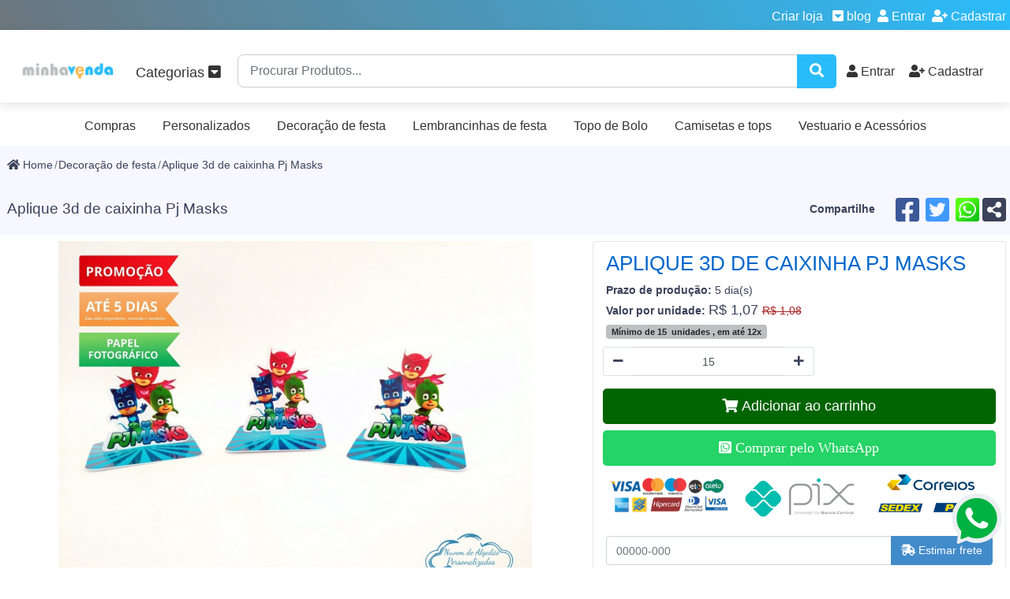

--- FILE ---
content_type: text/html; charset=UTF-8
request_url: https://minhavenda.com.br/aplique-3d-de-caixinha-pj-masks/pd/2667
body_size: 21397
content:
<!DOCTYPE html> <html lang="pt-BR"> <head>
    <meta name="viewport" content="width=device-width, initial-scale=1.0">
    <meta name="wot-verification" content="2349044654f193ebe769"/>
    
    
    <meta charset="utf-8">
    <meta http-equiv="X-UA-Compatible" content="IE=edge">
    <meta name="viewport" content="width=device-width, initial-scale=1">
    <!-- baixar conteúdo -->
    <!-- <meta http-equiv="Content-Security-Policy" content="upgrade-insecure-requests"> -->
    <meta property="fb:app_id" content="347016316273946"/>
    <meta property="fb:admins" content="103313821401266"/>
    
    <meta name="p:domain_verify" content="761844dda5337e585cd7cf33b22e89fb"/>
            <meta name="twitter:url" content="https://minhavenda.com.br/aplique-3d-de-caixinha-pj-masks/pd/2667">
        <meta property="og:url" content="https://minhavenda.com.br/aplique-3d-de-caixinha-pj-masks/pd/2667">
        <link rel="canonical" href="https://minhavenda.com.br/aplique-3d-de-caixinha-pj-masks/pd/2667"/>

        
    <meta property="og:site_name" content="Personalizados Minha Venda">
    <meta property="og:locale" content="pt_BR">
    <meta name="twitter:title" content="    Aplique 3d de caixinha Pj Masks
 Personalizados Minha Venda ">
    <meta name="twitter:domain" content="https://minhavenda.com.br">
    <meta name="twitter:card" content="summary_large_image">
    <meta name="twitter:site" content="https://twitter.com/vendaminha">
    
    <link rel="manifest" href="/manifest.json">
    <link rel="apple-touch-icon" href="https://minhavenda.com.br/img/180x180.png">
    <link rel="shortcut icon" href="https://minhavenda.com.br/img/32x32.png" type="image/x-icon">
    <link rel="icon" type="image/png" href="https://minhavenda.com.br/img/favicon.png"/>
    <meta name="msapplication-TileImage" content="{asset('img/tile.png')}}"/>
    <meta name="msapplication-TileColor" content="#BDBFC1"/>
    <link rel="icon" href="https://minhavenda.com.br/img/16x16.ico" sizes="16x16">
    <link rel="icon" href="https://minhavenda.com.br/img/32x32.ico" sizes="32x32">
    <link rel="icon" href="https://minhavenda.com.br/img/48x48.png" sizes="48x48">
    <link rel="icon" href="https://minhavenda.com.br/img/64x64.png" sizes="64x64">
    <link rel="icon" href="https://minhavenda.com.br/img/96x96.png" sizes="96x96">
    <link rel="icon" href="https://minhavenda.com.br/img/128x128.png" sizes="128x128">
    <link rel="icon" href="https://minhavenda.com.br/img/144x144.png" sizes="144x144">
    <link rel="icon" href="https://minhavenda.com.br/img/180x180.png" sizes="180x180">
    <link rel="icon" href="https://minhavenda.com.br/img/160x160.png" sizes="160x160">
    <link rel="icon" href="https://minhavenda.com.br/img/192x192.png" sizes="192x192">
    <meta name="language" content="pt-br">
    <meta http-equiv="Content-Language" content="pt-br">
    <meta name="rating" content="general"/>
        
    <meta property="og:title" content="Aplique 3d de caixinha Pj Masks">
    <meta itemprop="name" content="Aplique 3d de caixinha Pj Masks">
    <meta itemprop="description" content="Aplique 3d de caixinha Pj Masks Aplique 3d de caixinha Pj Masks

Fazemos todos os temas
Fazemos em qualquer tema.
Envie nome e idade para personalização caso deseje.

- Papel fotográfico glos">
    <meta itemprop="image" content="https://minhavenda.com.br/images/thumb.php?src=https://minhavenda.com.br/images/aplique-3d-de-caixinha-pj-masks-2030154787.jpg&amp;w=0&amp;h=1024&amp;zc=3&amp;a=c&amp;q=95">

    <meta name="title" content="Aplique 3d de caixinha Pj Masks">
    <meta name="description" content=" Aplique 3d de caixinha Pj Masks Aplique 3d de caixinha Pj Masks

Fazemos todos os temas
Fazemos em qualquer tema.
Envie nome e idade para personalizaç">
    <meta name="keywords" content="Aplique 3d, caixinha, personalisado,festa,  Pj Masks">

    <meta property="og:description" content="Aplique 3d de caixinha Pj Masks Aplique 3d de caixinha Pj Masks

Fazemos todos os temas
Fazemos em qualquer tema.
Envie nome e idade para personalização caso deseje.

- Papel fotográfico glos">

    <meta name="twitter:card" content="product">
    <meta name="twitter:title" content="Aplique 3d de caixinha Pj Masks">
    <meta name="twitter:description" content="Aplique 3d de caixinha Pj Masks Aplique 3d de caixinha Pj Masks

Fazemos todos os temas
Fazemos em qualquer tema.
Envie nome e idade para personalização caso deseje.

- Papel fotográfico glos">
    <meta name="twitter:image" content="https://minhavenda.com.br/images/thumb.php?src=https://minhavenda.com.br/images/aplique-3d-de-caixinha-pj-masks-2030154787.jpg&amp;w=0&amp;h=512&amp;zc=3&amp;a=c&amp;q=95">


    <meta property="og:type" content="product">
    <meta property="og:image" content="https://minhavenda.com.br/images/thumb.php?src=https://minhavenda.com.br/images/aplique-3d-de-caixinha-pj-masks-2030154787.jpg&amp;w=0&amp;h=512&amp;zc=3&amp;a=c&amp;q=95">
    <meta property="og:price:amount" content="1,07"/>
    <meta property="og:price:currency" content="R$"/>

    <link rel="image_src" href="https://minhavenda.com.br/images/thumb.php?src=https://minhavenda.com.br/images/aplique-3d-de-caixinha-pj-masks-2030154787.jpg&amp;w=0&amp;h=1024&amp;zc=3&amp;a=c&amp;q=95">

    <meta name="twitter:data1" content="R$ 1,07">
    <meta name="twitter:label1" content="Preço">
    
    


    <!-- CSRF Token -->
    <meta name="csrf-token" content="J0XK1Kz6vwbrrWPIEkwlHrNZgKdpG66nbACcTF9G">
    
    <title>
            Aplique 3d de caixinha Pj Masks
 || Personalizados Minha Venda
    </title>
    <!-- Styles -->
    
    <link rel="preload" href="/css/app.css?id=eb4a24671ee9b0a27f74" as="style" onload="this.onload=null;this.rel='stylesheet'">
    <noscript>
        <link rel="stylesheet" href="/css/app.css?id=eb4a24671ee9b0a27f74">
    </noscript>
    
    
    <link rel="preload" href="//cdn.jsdelivr.net/npm/slick-carousel@1.8.1/slick/slick-theme.css" as="style"
          onload="this.onload=null;this.rel='stylesheet'">
    <noscript>
        <link rel="stylesheet" href="//cdn.jsdelivr.net/npm/slick-carousel@1.8.1/slick/slick-theme.css">
    </noscript>
    <link rel="preload" href="/css/slick.css?id=a3f440477cf81e5e3d07" as="style" onload="this.onload=null;this.rel='stylesheet'">
    <noscript>
        <link rel="stylesheet" href="/css/slick.css?id=a3f440477cf81e5e3d07">
    </noscript>
    <script>
        window.laravel ={"csrf":"J0XK1Kz6vwbrrWPIEkwlHrNZgKdpG66nbACcTF9G","pusher":{"key":"08305e374af17ae08e59","cluster":"us2"},"user":"","url":"https:\/\/minhavenda.com.br"}
    </script>
    <link href="/css/mobile.css?id=ae74d4bd2a6ec0e1fe51" media="(max-width: 900px)" rel="stylesheet" type="text/css"/>
    <link href="/css/desktop.css?id=3cf2089958f719de6852" media="(min-width: 901px)" rel="stylesheet" type="text/css"/>
    <style> .dropdown-menu .dropdown-item { white-space: normal !important; } .notification-subs.slide-down { transform: translateX(-50%) translateY(0); } .notification-subs { top: 10px; position: fixed; z-index: 1000; width: 90%; max-width: 500px; min-width: 320px; margin: 0 auto; background: #fff; padding: 1.5em; border-radius: 0 0 5px 5px; display: grid; grid-template-columns: minmax(90px, 100px) 1fr; grid-gap: 30px; box-shadow: 0 1px 6px rgb(5 27 44 / 6%), 0 2px 32px rgb(5 27 44 / 16%); left: 50%; transform: translateX(-50%) translateY(-110%); transition: transform .5s cubic-bezier(.62, .07, .54, .77) .5s; } ul.striped-list { list-style-type: none; margin: 0; padding: 0; } ul.striped-list > li { border-bottom: 1px solid rgb(221, 221, 221); padding: 6px; } ul.striped-list > li:nth-of-type(odd) { background-color: #e9e9f9; } ul.striped-list > li:last-child { border-bottom: none; } /*! * Start Bootstrap - Simple Sidebar (https://startbootstrap.com/templates/simple-sidebar) * Copyright 2013-2020 Start Bootstrap * Licensed under MIT (https://github.com/StartBootstrap/startbootstrap-simple-sidebar/blob/master/LICENSE) */ /*.d-block {*/ /* display: block !important;*/ /*background: url("/img/background.png") top center;*/ /* background-size: cover; */ /* padding: 60px 0; */ /*}*/ #wrapper { overflow-x: hidden; } #sidebar-wrapper { min-height: 100vh; margin-left: -15rem; -webkit-transition: margin .25s ease-out; -moz-transition: margin .25s ease-out; -o-transition: margin .25s ease-out; transition: margin .25s ease-out; } #sidebar-wrapper .sidebar-heading { padding: 0.875rem 1.25rem; font-size: 1.2rem; } #sidebar-wrapper .list-group { width: 15rem; } #page-content-wrapper { min-width: 100vw; } #wrapper.toggled #sidebar-wrapper { margin-left: 0; } /*@media (min-width: 768px) {*/ /* #sidebar-wrapper {*/ /* margin-left: 0;*/ /* }*/ /* #page-content-wrapper {*/ /* min-width: 0;*/ /* width: 100%;*/ /* }*/ /* #wrapper.toggled #sidebar-wrapper {*/ /* margin-left: -15rem;*/ /* }*/ /*}*/ .alertNotificacao { height: 30px; width: 30px; } .produto_center { text-align: -webkit-center; } .pad15 { margin: 5px; } .pad15, .produto, .caption { max-width: 300px; } .btn-outline-info { background: white; } a.nav-link { padding-right: 5px; padding-bottom: 5px; padding-left: 5px; } .review-block { padding: 5px; background-color: white; margin-bottom: 5px; } #sidebar-wrapper { z-index: 9999 !important; } a.nav-link { padding-right: 5px; padding-bottom: 5px; padding-left: 5px; } .slick-prev:before, .slick-next:before { color: black; } .slick-prev:hover, .slick-prev:focus, .slick-next:hover, .slick-next:focus { color: black; } .slick-prev, .slick-next { font-size: 0; line-height: 0; position: absolute; top: 50%; display: block; width: 20px; height: 20px; padding: 0; -webkit-transform: translate(0, -50%); -ms-transform: translate(0, -50%); transform: translate(0, -50%); cursor: pointer; color: transparent; border: none; outline: none; background: transparent; } .navbar-toggler-icon { background-image: url("data:image/svg+xml,%3csvg xmlns='http://www.w3.org/2000/svg' width='30' height='30' viewBox='0 0 30 30'%3e%3cpath stroke='rgba(0, 0, 0, 0.5)' stroke-linecap='round' stroke-miterlimit='10' stroke-width='2' d='M4 7h22M4 15h22M4 23h22'/%3e%3c/svg%3e"); } </style> <style> /* ========================================================================================= Social Icons ========================================================================================= */ .round-btn { display: inline; height: 40px; width: 40px; background: #fff; border-radius: 50%; float: left; margin: 15px 8px; box-shadow: 2px 2px 5px 0px rgb(82, 0, 67); border: 1px solid; /*border: 1px solid #622657;*/ } .round-btn a { display: block !important; padding: 7px 12px; font-size: 18px; border-radius: 50%; } .round-btn .icon { padding: 3px; } .round-btn .icon img { height: 24px; width: 32px; margin-top: 6px; } .btn-facebook a { color: #3b5998 !important; padding: 8px 13px; } .btn-linkedin a { color: #007bb6 !important; } .btn-twitter a { color: #1c9deb !important; } .btn-instagram a { color: #dd3f5c !important; } .btn-whatsapp a { color: #155E54 !important; } .btn-envelop a { color: #D6403A !important; font-size: 15px; padding: 9px 12px; } .standard_header .standard_social_links { margin-left: 1rem; } /* ========================================================================================= footer ========================================================================================= */ .footer-wrap { padding-top: 43px; background-size: cover; } .footer-wrap h3 { color: #fff; font-size: 17px; text-transform: uppercase; margin-bottom: 25px; } .footer-wrap p { font-size: 13px; line-height: 24px; color: #b3b3b3; margin-top: 15px; } .footer-wrap p a { color: #fff; text-decoration: underline; font-style: italic; } .footer-wrap p a:hover { text-decoration: none; color: #ff7800; } .footer-links li a { font-size: 13px; line-height: 30px; color: #ccc; text-decoration: none; } .footer-links li:before { content: "\f105"; font-family: 'FontAwesome'; padding-right: 10px; color: #ccc; } .footer-category li a { font-size: 13px; line-height: 30px; color: #ccc; text-decoration: none; } .footer-category li:before { content: "\f105"; font-family: 'FontAwesome'; padding-right: 10px; color: #b3b3b3; } .address { color: #b3b3b3; font-size: 14px; position: relative; padding-left: 30px; line-height: 30px; } .address:before { content: "\f277"; font-family: 'FontAwesome'; position: absolute; top: 0; left: 0; } .info a { color: #b3b3b3; font-size: 14px; line-height: 30px; font-weight: normal; } .fa-phone:before { content: "\f095"; } .info a { color: #b3b3b3; font-size: 14px; line-height: 30px; font-weight: normal; } .fa-fax:before { content: "\f1ac"; } footer .newsletter input[type="text"] { width: 100%; background: #fff; color: #333; border: 1px solid #222; padding: 14px 20px; border-radius: 50px; margin-top: 12px; } .newsletter .newsletter_submit_btn { background: unset; position: absolute; right: 30px; border: 0; top: 26px; font-size: 17px; color: #333; } footer .second_class_bdr { padding-top: 25px; border-top: 1px solid #222; } footer .btn-facebook a { padding: 6px 14px !important; } footer .btn-envelop a { color: #D6403A; font-size: 15px; padding: 12px 12px; } footer .round-btn a { padding: 6px 12px; } footer .round-btn { box-shadow: 2px 2px 5px 0px #222 !important; } footer .round-btn { margin: 15px 4px; } footer li { list-style: none; } @media (max-width: 768px) { .footer-wrap h3 { margin-top: 27px; } footer .round-btn { margin: 15px 4px; } } @media (max-width: 320px) { .copyright { font-size: 13px; } } :focus-visible { outline: unset; } .card-body { margin: .5rem } .nav-tabs .nav-item.show .nav-link, .nav-tabs .nav-link.active { background-color: unset; } </style> <style> .history-container { display: flex; gap: 10px; flex-wrap: nowrap; overflow: auto; margin-bottom: 10px; padding-bottom: 10px; } .history-item { text-align: center; width: 120px; } .circle-img { width: 100px; height: 100px; object-fit: cover; border-radius: 50%; border: 2px solid #ccc; box-shadow: 0 2px 5px rgba(0, 0, 0, 0.2); margin-bottom: 10px; } .description { font-size: 0.9em; font-weight: bold; color: #333; } .summary { text-align: center; margin-bottom: 20px; font-size: 1em; color: #666; } </style> <style> /* === Estilo para o card de produto === */ .productbox { background-color: #ffffff; border-radius: 16px; box-shadow: 0 4px 16px rgba(0,0,0,0.1); margin: 5px; display: flex; flex-direction: column; align-items: center; transition: transform 0.3s ease, box-shadow 0.3s ease; } .productbox:hover { transform: scale(1.02); box-shadow: 0 6px 20px rgba(0,0,0,0.15); } /* === Imagem do produto === */ .produto-thumbnail img { border-radius: 12px; max-width: 100%; height: auto; object-fit: cover; } /* === Legenda e detalhes === */ .caption { text-align: center; margin-top: 15px; font-family: 'Poppins', sans-serif; } .caption h3 { font-size: 1.2rem; color: #333; margin-bottom: 8px; } .caption span { display: block; font-size: 0.9rem; color: #777; margin-bottom: 6px; } .caption .h5 { color: #0066cc; font-weight: bold; font-size: 1.1rem; } </style> <style> /* === Área externa do menu === */ .navshadow { box-shadow: 0 4px 12px rgba(0, 0, 0, 0.1); background: #ffffff; top: 0; } /* === Estilo da navbar === */ .navbar { padding: 12px 20px; font-family: 'Poppins', sans-serif; } /* === Botão hamburguer === */ .navbar-toggler { border: none; background: transparent; } .navbar-toggler-icon { font-size: 1.3rem; color: #333; } /* === Marca / logo === */ .navbar-brand img { max-height: 60px; border-radius: 8px; transition: transform 0.3s ease; } .navbar-brand:hover img { transform: scale(1.05); } /* === Itens do menu === */ .nav-link { font-size: 1rem; color: #333; padding: 8px 16px; transition: background 0.2s ease; } .nav-link:hover { background-color: #f0f0f0; border-radius: 6px; color: #0066cc; } /* === Drop down === */ .dropdown-menu { background-color: #fff; box-shadow: 0 8px 20px rgba(0, 0, 0, 0.08); border-radius: 10px; overflow: hidden; } .dropdown-item { font-size: 0.95rem; padding: 10px; color: #333; transition: background-color 0.2s ease; } .dropdown-item:hover { background-color: #f9f9f9; color: #0066cc; } /* === Campo de busca === */ .search-form .form-control { border-radius: 8px 0 0 8px; border: 1px solid #ccc; padding: 10px 15px; font-size: 1rem; } .search-form .btnsearch { border-radius: 0 8px 8px 0; background-color: #2ABCFA; color: #fff; border: none; padding: 10px 18px; transition: background-color 0.3s ease; } .search-form .btnsearch:hover { background-color: #428bca; } /* === Responsivo === */ @media screen and (max-width: 768px) { .largenav { flex-direction: column; align-items: flex-start; } .nav-link { width: 100%; } .navbar-brand img { max-height: 50px; } } </style> <style> /* === Slide do Carrossel === */ .carousel-item { border-radius: 16px; padding: 20px; box-shadow: 0 8px 24px rgba(0, 0, 0, 0.05); } /* === Imagem principal da loja === */ .image-bg img { border-radius: 12px; width: 100%; max-width: 250px; box-shadow: 0 4px 12px rgba(0, 0, 0, 0.1); transition: transform 0.3s ease; } .image-bg img:hover { transform: scale(1.05); } /* === Título e descrição da loja === */ .text-left h2 { font-family: 'Poppins', sans-serif; font-size: 1.6rem; color: #0066cc; margin-bottom: 8px; } .text-left h3 { font-size: 1rem; text-transform: uppercase; color: #777; } /* === Separador visual === */ .line { border-top: 2px solid #2ABCFA; margin: 20px 0; } /* === Produtos da loja === */ .prod-bg { background-color: #ffffff; border-radius: 12px; box-shadow: 0 4px 16px rgba(0, 0, 0, 0.08); transition: box-shadow 0.3s ease; } .prod-bg:hover { box-shadow: 0 6px 20px rgba(0, 0, 0, 0.15); } /* === Imagens dos produtos === */ .prod-pic { border-radius: 10px; width: 100%; max-width: 230px; object-fit: cover; transition: transform 0.3s ease; } .prod-pic:hover { transform: scale(1.04); } /* === Botão de mais produtos === */ .prod-bg.btn { background-color: #2ABCFA; color: white; font-weight: bold; border-radius: 10px; text-align: center; padding: 12px; transition: background-color 0.3s ease; } .prod-bg.btn:hover { background-color: #428bca; } .carousel-indicators li { background-color: #428bca; } /* === Bloco de avaliação === */ .review-block { background-color: #ffffff; border-radius: 12px; box-shadow: 0 6px 20px rgba(0, 0, 0, 0.08); padding: 20px; margin-bottom: 20px; font-family: 'Poppins', sans-serif; transition: transform 0.3s ease; } .review-block:hover { transform: scale(1.01); } /* === Estrelas de avaliação === */ .review-block-title i.fa-star { color: #ffc107; font-size: 1.2rem; margin-right: 3px; } /* === Texto da avaliação === */ .review-block-description { font-size: 1rem; font-weight: 500; color: #333; margin-top: 10px; line-height: 1.6; } /* === Nome e data === */ .review-block-name p { margin-top: 15px; font-size: 0.95rem; color: #555; display: flex; justify-content: space-between; align-items: center; } .review-block-date { font-size: 0.85rem; color: #999; } .produto.productbox { place-self: center; } </style>    <!-- Meta Pixel Code -->
<script>
!function(f,b,e,v,n,t,s)
{if(f.fbq)return;n=f.fbq=function(){n.callMethod?
n.callMethod.apply(n,arguments):n.queue.push(arguments)};
if(!f._fbq)f._fbq=n;n.push=n;n.loaded=!0;n.version='2.0';
n.queue=[];t=b.createElement(e);t.async=!0;
t.src=v;s=b.getElementsByTagName(e)[0];
s.parentNode.insertBefore(t,s)}(window, document,'script',
'https://connect.facebook.net/en_US/fbevents.js');
fbq('init', '1338574523690704');
fbq('track', 'PageView');
</script>
<noscript><img height="1" width="1" style="display:none"
src="https://www.facebook.com/tr?id=1338574523690704&ev=PageView&noscript=1"
/></noscript>
<!-- End Meta Pixel Code --></head>
 <body>  <style> .breadcrumb-item { margin-bottom: auto !important; margin-top: auto !important; } </style>  <style> .preview { display: -webkit-box; display: -webkit-flex; display: -ms-flexbox; display: flex; -webkit-box-orient: vertical; -webkit-box-direction: normal; -webkit-flex-direction: column; -ms-flex-direction: column; flex-direction: column; } @media screen and (max-width: 996px) { .preview { margin-bottom: 20px; } } .preview-pic { -webkit-box-flex: 1; -webkit-flex-grow: 1; flex-grow: 1; } .preview-thumbnail.nav-tabs { border: none; margin-top: 15px; } .preview-thumbnail.nav-tabs li img { max-width: 100%; display: block; } .preview-thumbnail.nav-tabs li a { padding: 0; margin: 0; } .preview-thumbnail.nav-tabs li:last-of-type { margin-right: 0; } .tab-content { overflow: hidden; } @-webkit-keyframes opacity { 0% { opacity: 0; -webkit-transform: scale(3); transform: scale(3); } 100% { opacity: 1; -webkit-transform: scale(1); transform: scale(1); } } @keyframes opacity { 0% { opacity: 0; -webkit-transform: scale(3); transform: scale(3); } 100% { opacity: 1; -webkit-transform: scale(1); transform: scale(1); } } </style>  <style> #chat-robbu.cr-float { display: flex; position: fixed; right: 10px; bottom: 30px; flex-direction: column; align-items: flex-end; } </style>  <style> #chat-robbu.cr-float { display: flex; position: fixed; right: 10px; bottom: 30px; flex-direction: column; align-items: flex-end; } </style>  <style> .review { border-radius: 10px; background: beige; border: 0; height: 100%; } </style>     <!-- 1. Add latest jQuery and fancybox files -->
    
    <link rel="preload" href="https://cdn.jsdelivr.net/gh/fancyapps/fancybox@3.5.7/dist/jquery.fancybox.min.css"
          as="style" onload="this.onload=null;this.rel='stylesheet'">
    <noscript>
        <link rel="stylesheet" href="https://cdn.jsdelivr.net/gh/fancyapps/fancybox@3.5.7/dist/jquery.fancybox.min.css">
    </noscript>
    <style>
        @media  only screen and (max-width: 600px) {
            .prod {
                max-width: 350px
            }
        }

        .card-loja {
            height: unset;
        }

        img.banner-loja-mini {
            display: none;
        }
    </style>
 <div id="fb-root"></div> <div id="app"> <div class="d-flex" id="wrapper"> <div class="d-block " style="width: 100%"> <div class="bg-blue justify-content-between d-flex nowrap">
    <div class="container-md justify-content-end d-flex">
        <div class="nav-item">
            <a class="nav-nowrap nav-link px-2" href="https://minhavenda.com.br/loja">Criar loja</a>
        </div>
        <div class="nav-item dropdown">
            <a id="navbarNewsPapper" class=" dropdown-toggle nav-nowrap nav-link px-1" href="#" role="button"
               data-toggle="dropdown"
               aria-haspopup="true" aria-expanded="false" style="    margin-left: auto;" v-pre>

                <i class="fas fa-caret-square-down "></i>
                
                blog
            </a>
            <div id="news" class="dropdown-menu dropdown-menu-right" aria-labelledby="navbarNewsPapper"
                 style=" width: 300px; max-height: 500px; overflow-x: hidden;">
            </div>
        </div>
                    <div class="nav-item d-flex">
                <a class="nav-link px-1" href="https://minhavenda.com.br/login/#login">
                    <i class="fa fa-user"></i>
                    Entrar
                </a>
                <a class="nav-link px-1" href="https://minhavenda.com.br/login/#newuser">
                    <i class="fa fa-user-plus"></i>
                    Cadastrar
                </a>
            </div>
            </div>


</div>
<div class="">
    <div class="navshadow ">
        <nav id="menu" class="navbar navbar-expand-md">
            <div class="container-lg">
                <button type="button" data-toggle="collapse" data-target="#menuSecundario"
                        aria-controls="menuSecundario"
                        aria-expanded="false" aria-label="Alterna navegação" class="navbar-toggler">
                    <span class="navbar-toggler-icon"></span>
                </button>
                <a class="navbar-brand" href="https://minhavenda.com.br" style="width: 120px">
                    <img data-src="https://minhavenda.com.br/images/thumb.php?src=https://minhavenda.com.br/img/1024x512.png&amp;w=130&amp;h=130&amp;zc=3&amp;a=c&amp;q=99" alt="Personalizados Minha Venda"
                         class="logo lazyload"
                         title="Personalizados Minha Venda">
                </a>
                                    <li class="smallnav nav-item d-flex">
                        <a class="nav-link" href="https://minhavenda.com.br/login/#login">
                            
                            
                            <i class="fa fa-user" style="font-size: 20px"></i>
                            <span class="hide-phones">Entrar</span>
                        </a>

                        <a class="nav-link" href="https://minhavenda.com.br/login/#newuser">
                            
                            
                            <i class="fa fa-user-plus" style="font-size: 20px"></i>
                            <span class="hide-phones">Cadastrar</span>
                        </a>
                    </li>
                
                <div class=" smallnav" style="padding-top: 10px; padding-bottom: 10px;    width: 100%;">
                    
                    <search-component                     action="/produtos" text="Procurar Produtos..."></search-component>
                </div>

                <div id="navbarNavDropdown" class="collapse navbar-collapse ">
                    <ul class="navbar-nav col-12 d-flex largenav nav-tabs">


                        
                        
                        
                        
                        
                        
                        
                        
                        
                        
                        
                        
                        
                        
                        <li class="nav-item dropdown mega-dropdown">
                            <a class="nav-link px-3 dropdown-toggle" href="#" id="dropdown01" data-toggle="dropdown"
                               style="font-size: large;"
                               aria-haspopup="true" aria-expanded="false">
                                
                                Categorias
                                <i class="fas fa-caret-square-down "></i>

                            </a>
                            <div class="dropdown-menu mega-dropdown-menu " aria-labelledby="dropdown01">
                                <div class="bg-blue justify-content-center m-3 px-1 py-3 row text-white">
                                    <h3 class="fa fa-2x fa-shapes p-2"> Produtos personalizados </h3></div>
                                <div class="row">  <a class="dropdown-item col-6 col-md-3 text-center" href="https://minhavenda.com.br/categoria/personalizados/produtos"> Personalizados</a>  <a class="dropdown-item col-6 col-md-3 text-center" href="https://minhavenda.com.br/categoria/decoracao-de-festa/produtos"> Decoração de festa</a>  <a class="dropdown-item col-6 col-md-3 text-center" href="https://minhavenda.com.br/categoria/lembrancinhas-de-festa/produtos"> Lembrancinhas de festa</a>  <a class="dropdown-item col-6 col-md-3 text-center" href="https://minhavenda.com.br/categoria/topo-de-bolo/produtos"> Topo de bolo</a>  <a class="dropdown-item col-6 col-md-3 text-center" href="https://minhavenda.com.br/categoria/camisetas-e-tops/produtos"> Camisetas e tops</a>  <a class="dropdown-item col-6 col-md-3 text-center" href="https://minhavenda.com.br/categoria/vestuario-e-acessorios/produtos"> Vestuario e acessórios</a>  <a class="dropdown-item col-6 col-md-3 text-center" href="https://minhavenda.com.br/categoria/produto-digital/produtos"> Produto digital</a>  <a class="dropdown-item col-6 col-md-3 text-center" href="https://minhavenda.com.br/categoria/decoracao/produtos"> Decoração</a>  <a class="dropdown-item col-6 col-md-3 text-center" href="https://minhavenda.com.br/categoria/festas-e-comemoracoes/produtos"> Festas e comemorações</a>  <a class="dropdown-item col-6 col-md-3 text-center" href="https://minhavenda.com.br/categoria/bodys-infantis/produtos"> Bodys infantis</a>  <a class="dropdown-item col-6 col-md-3 text-center" href="https://minhavenda.com.br/categoria/canecas-personalizadas/produtos"> Canecas personalizadas</a>  <a class="dropdown-item col-6 col-md-3 text-center" href="https://minhavenda.com.br/categoria/convites/produtos"> Convites</a>  <a class="dropdown-item col-6 col-md-3 text-center" href="https://minhavenda.com.br/categoria/almofadas/produtos"> Almofadas</a>  <a class="dropdown-item col-6 col-md-3 text-center" href="https://minhavenda.com.br/categoria/adesivos/produtos"> Adesivos</a>  <a class="dropdown-item col-6 col-md-3 text-center" href="https://minhavenda.com.br/categoria/materias-de-arte-e-artesanato/produtos"> Materias de arte e artesanato</a>  <a class="dropdown-item col-6 col-md-3 text-center" href="https://minhavenda.com.br/categoria/roupas-infantis/produtos"> Roupas infantis</a>  <a class="dropdown-item col-6 col-md-3 text-center" href="https://minhavenda.com.br/categoria/arte-e-artesanato/produtos"> Arte e artesanato</a>  <a class="dropdown-item col-6 col-md-3 text-center" href="https://minhavenda.com.br/categoria/pijamas/produtos"> Pijamas</a>  <a class="dropdown-item col-6 col-md-3 text-center" href="https://minhavenda.com.br/categoria/vestidos/produtos"> Vestidos</a>  <a class="dropdown-item col-6 col-md-3 text-center" href="https://minhavenda.com.br/categoria/roupa-de-praia/produtos"> Roupa de praia</a>  <a class="dropdown-item col-6 col-md-3 text-center" href="https://minhavenda.com.br/categoria/acessorios-de-roupas-para-bebes-e-criancas/produtos"> Acessórios de roupas para bebês e crianças</a>  <a class="dropdown-item col-6 col-md-3 text-center" href="https://minhavenda.com.br/categoria/papelaria/produtos"> Papelaria</a>  <a class="dropdown-item col-6 col-md-3 text-center" href="https://minhavenda.com.br/categoria/sacos/produtos"> Sacos</a>  <a class="dropdown-item col-6 col-md-3 text-center" href="https://minhavenda.com.br/categoria/calcas/produtos"> Calças</a>  <a class="dropdown-item col-6 col-md-3 text-center" href="https://minhavenda.com.br/categoria/fantasias/produtos"> Fantasias</a>  <a class="dropdown-item col-6 col-md-3 text-center" href="https://minhavenda.com.br/categoria/pijamas-e-roupas-casuais/produtos"> Pijamas e roupas casuais</a>  <a class="dropdown-item col-6 col-md-3 text-center" href="https://minhavenda.com.br/categoria/conjuntos-com-calca/produtos"> Conjuntos com calça</a>  </div>                            </div>
                        </li>
                        <li class="col-md m-auto">
                            <search-component                             action="/produtos" text="Procurar Produtos..."></search-component>
                        </li>
                                                    <li class="nav-item d-flex">
                                <a class="nav-link" href="https://minhavenda.com.br/login/#login">
                                    
                                    
                                    <i class="fa fa-user"></i>
                                    <span>Entrar</span>
                                </a>

                                <a class="nav-link" href="https://minhavenda.com.br/login/#newuser">
                                    
                                    
                                    <i class="fa fa-user-plus"></i>
                                    <span>Cadastrar</span>
                                </a>
                            </li>
                        
                    </ul>
                </div>
            </div>
        </nav>
    </div>
    <nav class="navbar nav-tabs navbar-expand-md container-md mb-0 p-0">
    <ul id="menuSecundario" class="navbar-nav collapse navbar-collapse justify-content-center p-2"
        style="align-items: unset!important;">

        
            <li class="nav-item">

                <a class="nav-link px-3"
                   href="https://minhavenda.com.br/minhaconta/#compras-pane">
                    Compras
                </a>
            </li>

                            <li class="nav-item">
                    <a class="nav-link px-3"
                       href="https://minhavenda.com.br/categoria/personalizados/produtos"> Personalizados</a>
                </li>

                                
                
                
                
                
                
                            <li class="nav-item">
                    <a class="nav-link px-3"
                       href="https://minhavenda.com.br/categoria/decoracao-de-festa/produtos"> Decoração de festa</a>
                </li>

                                
                
                
                
                
                
                            <li class="nav-item">
                    <a class="nav-link px-3"
                       href="https://minhavenda.com.br/categoria/lembrancinhas-de-festa/produtos"> Lembrancinhas de festa</a>
                </li>

                                
                
                
                
                
                
                            <li class="nav-item">
                    <a class="nav-link px-3"
                       href="https://minhavenda.com.br/categoria/topo-de-bolo/produtos"> Topo de Bolo</a>
                </li>

                                
                
                
                
                
                
                            <li class="nav-item">
                    <a class="nav-link px-3"
                       href="https://minhavenda.com.br/categoria/camisetas-e-tops/produtos"> Camisetas e tops</a>
                </li>

                                
                
                
                
                
                
                            <li class="nav-item">
                    <a class="nav-link px-3"
                       href="https://minhavenda.com.br/categoria/vestuario-e-acessorios/produtos"> Vestuario e Acessórios</a>
                </li>

                
        
    </ul>
</nav>




</div>


     <div class="bg-light"> <div class="container-lg "> <div class="row "> <div class="col-md p-2"> <nav aria-label="breadcrumb"> <ol class="breadcrumb-wrapper text-sm-left nav-scroller p-0"> <li class="breadcrumb-item" aria-current="page"> <a href="/"> <i class="fa fa-home"></i> Home </a> </li> <li class="breadcrumb-item">
            <a class=""
               href="https://minhavenda.com.br/categoria/decoracao-de-festa/produtos"> Decoração de festa</a>
        </li>
        <li class="breadcrumb-item active" aria-current="page">
            <a class="" href="https://minhavenda.com.br/aplique-3d-de-caixinha-pj-masks/pd/2667"> Aplique 3d de caixinha Pj Masks </a>
        </li> </ol> </nav> </div> </div> <div class="row"> <div class="col-md p-2 m-auto">  <a href="https://minhavenda.com.br/aplique-3d-de-caixinha-pj-masks/pd/2667"> <h1 class=""> Aplique 3d de caixinha Pj Masks</h1> </a>  </div>  <div class="row justify-content-end">
    <div class=" my-auto">
        <p class="p-2 bold">Compartilhe</p>
    </div>
    <div class="d-flex text-right p-1" style="    align-items: center;white-space: nowrap;}">
        
        <div id="social-links"><ul><a href="https://www.facebook.com/sharer/sharer.php?u=https://minhavenda.com.br/aplique-3d-de-caixinha-pj-masks/pd/2667" class="social-button " id="" title="">
   <i id="social-fb" class="fab fa-facebook-square fa-3x social social-fb"></i>
</a><a href="https://twitter.com/intent/tweet?text=%40minhavendashopping&url=https://minhavenda.com.br/aplique-3d-de-caixinha-pj-masks/pd/2667" class="social-button " id="" title="">
            <i id="social-tw" class="fab fa-twitter-square fa-3x social social-tw"></i>
</a><a target="_blank" href="https://wa.me/?text=https://minhavenda.com.br/aplique-3d-de-caixinha-pj-masks/pd/2667" class="social-button " id="" title="">
        <i id="social-em" class="fab fa-whatsapp-square fa-3x social social-wa"></i>
</a></ul></div>
        
        
        
        
        <a onclick=" if (navigator.share !== undefined) {
                navigator.share({

                    url: 'https://minhavenda.com.br/aplique-3d-de-caixinha-pj-masks/pd/2667',
                })
                    .then(() => console.log('Successful share'))
                    .catch((error) => console.log('Error sharing', error));
            }" class="social-button  p-0">
            <i class="fa fa-share-alt-square mx-md-n1 social fa-3x"
               style="/*color: rgb(37, 211, 102);background-color: white;*/ "></i>
        </a>
    </div>
</div>



  </div> </div> </div>    <div id="conteudo" class="container-lg "> 
    
    <div itemtype="http://schema.org/Product" itemscope> <meta itemprop="mpn" content="2667"/> <meta itemprop="name" content="Aplique 3d de caixinha Pj Masks"/> <link itemprop="image" href="https://minhavenda.com.br/images/thumb.php?src=https://minhavenda.com.br/images/aplique-3d-de-caixinha-pj-masks-2030154787.jpg&amp;w=250&amp;h=250&amp;zc=3&amp;a=c&amp;q=90"/> <meta itemprop="description" content="Aplique 3d de caixinha Pj Masks Aplique 3d de caixinha Pj Masks

Fazemos todos os temas
Fazemos em qualquer tema.
Envie nome e idade para personalização caso deseje.

- Papel fotográfico glossy 230gr
- Valor não inclui a caixinha, solicite um orçamento para valor com embalagem."/> <div itemprop="offers" itemtype="http://schema.org/Offer" itemscope> <link itemprop="url" href="https://minhavenda.com.br/aplique-3d-de-caixinha-pj-masks/pd/2667"/> <meta itemprop="availability" content="https://schema.org/InStock"/> <meta itemprop="priceCurrency" content="BRL"/> <meta itemprop="itemCondition" content="https://schema.org/UsedCondition"/> <meta itemprop="price" content="1.07"/> <div itemprop="seller" itemtype="http://schema.org/Organization" itemscope> <meta itemprop="name" content="Personalizados Minha Venda"/> </div> <meta itemprop="priceValidUntil" content="2026-01-22"/> </div> <meta itemprop="sku" content="aplique-3d-de-caixinha-pj-masks2667"/> <div itemprop="brand" itemtype="http://schema.org/Brand" itemscope> <meta itemprop="name" content="Nuvem de algodão personalizados"/> </div> <div itemprop="aggregateRating" itemtype="http://schema.org/AggregateRating" itemscope> <meta itemprop="reviewCount" content="1"/> <meta itemprop="ratingValue" content="5"/> </div> <div itemprop="review" itemtype="http://schema.org/Review" itemscope> <div itemprop="author" itemtype="http://schema.org/Person" itemscope> <meta itemprop="name" content="Fred Benson"/> </div> <div itemprop="reviewRating" itemtype="http://schema.org/Rating" itemscope> <meta itemprop="ratingValue" content="4"/> <meta itemprop="bestRating" content="5"/> </div> </div> </div>

    <div class="row">
        <!-- Image -->
        <div class="col-12 col-lg-7">
            <div class="text-center">
                <div class="tab-content">   <div class="tab-pane active " id="pic-0"> <a class="btn-link " href="https://minhavenda.com.br/images/thumb.php?src=https://minhavenda.com.br/images/aplique-3d-de-caixinha-pj-masks-2030154787.jpg&amp;w=0&amp;h=1024&amp;zc=3&amp;a=c&amp;q=95" data-fancybox="gallery" data-target="#productModal-0" title="Aplique 3d de caixinha Pj Masks"> <img class=" img-fluid img-450 " src="https://minhavenda.com.br/images/thumb.php?src=https://minhavenda.com.br/images/aplique-3d-de-caixinha-pj-masks-2030154787.jpg&amp;w=0&amp;h=450&amp;zc=3&amp;a=c&amp;q=95" alt="Aplique 3d de caixinha Pj Masks-Aplique 3d de caixinha Pj Masks

Fazemos todos os temas
Fazemos em qualquer tema.
Envie nome e i" title="Aplique 3d de caixinha Pj Masks" /> </a> </div>             </div>              </div>
        </div>
        <!-- Add to cart -->
        <div class="col-12 col-lg-5">
            <div class="card m-0">
                <div class="card-body text-left bg-white">
                                        <div class="row">
                        <div class="col">
                            <h2 class="text-uppercase ">
                                Aplique 3d de caixinha Pj Masks
                            </h2>
                            <p class="">
                                <strong>Prazo de produção:</strong> 5 dia(s)
                            </p>
                            <p class="">
                                <strong> Valor por unidade:</strong>
                                <strong class="h5"> R$ 1,07 </strong> <span class="text-decoration-line-through text-danger"> R$ 1,08</span>  <div class="badge badge-info p-1 text"> Mínimo de 15  unidades , em até 12x </div>                            </p>

                        </div>

                    </div>
                                            <form id="compra_form" action="https://minhavenda.com.br/carrinho" method="post">
                            <input type="hidden" name="_token" value="J0XK1Kz6vwbrrWPIEkwlHrNZgKdpG66nbACcTF9G">                            <div class="row">
                                <div class="col-12">
                                                                                                        </div>
                                <div class="form-group"> <div class="input-group "> <div class="input-group-prepend"> <button type="button" class="quantity-left-minus btn btn-number border border-right-0" data-type="minus" data-field="" onclick=" value= parseInt(document.getElementById(&quot;quantidade2&quot;).value, 10); value--; if(value&gt;=15){ document.getElementById(&quot;quantidade2&quot;).value = value; } "> <i class="fa fa-minus"></i> </button> </div> <input type="hidden" name="id" value="2667"> <input type="text" class="text-center border-right-0 border-left-0 form-control" id="quantidade2" name="quantidade" min="15" value="15"> <div class="input-group-append"> <button type="button" class="quantity-right-plus btn btn-number border border-left-0" data-type="plus" data-field="" onclick=" value= parseInt(document.getElementById('quantidade2').value, 10); value++; document.getElementById('quantidade2').value = value; "> <i class="fa fa-plus"></i> </button> </div> </div> </div>                                <button type="submit" id="comprar"
                                        class="btn btn-success btn-block btn-lg">
                                    <i class="fa fa-shopping-cart"></i>
                                    Adicionar ao carrinho
                                </button>
                                <a class="btn btn-block btn-lg" href="https://minhavenda.com.br/loja/nuvemdealgodaopersonalizados/whatsapp?url=https://minhavenda.com.br/aplique-3d-de-caixinha-pj-masks/pd/2667" target="_blank" style="background: rgb(37, 211, 102);"> <i class="fab fa-whatsapp-square mx-md-n1 " style="color: white "> Comprar pelo WhatsApp </i> </a> <div id="chat-robbu" class="cr-float" data-v-app="" style="z-index: 9999"> <div id="cr-buttons" class=""> <a target="_blank" data-v-53cb59dd="" id="cr-chat-custom-trigger" class="" href="https://minhavenda.com.br/loja/nuvemdealgodaopersonalizados/whatsapp?url=https://minhavenda.com.br/aplique-3d-de-caixinha-pj-masks/pd/2667" title="Clique aqui para abrir o WhatsApp"> <img data-v-53cb59dd="" class="cr-trigger-icon" src="https://minhavenda.com.br/img/whatsapp.png"> </a> </div> </div>    
                            </div>
                        </form>
                        <div class="row">
                            <div class="col">
                                <img class="lazyload img-fluid" data-src="https://minhavenda.com.br/img/pagamento/cartoes.png"
                                     alt="cartoes" class="w-100">
                            </div>
                            <div class="col">
                                <img class="lazyload img-fluid" data-src="https://minhavenda.com.br/img/pagamento/pix.png"
                                     alt="pix" class="w-100">
                            </div>
                            <div class="col">
                                <img class="lazyload img-fluid" data-src="https://minhavenda.com.br/img/envio/correios.png"
                                     alt="mercado-pago" class="w-100">
                            </div>
                        </div>
                        <estimar-frete  id_produto="2667">
                        </estimar-frete>
                                    </div>

            </div>

        </div>
    </div>

    
    <div class="row py-2">
        <div class="col-md-7">
            <div class="page-title">
                Detalhes do produto
            </div>
            <main class=" col-12 p-3">
                <article>
                    <h3>Aplique 3d de caixinha Pj Masks<br />
<br />
Fazemos todos os temas<br />
Fazemos em qualquer tema.<br />
Envie nome e idade para personalização caso deseje.<br />
<br />
- Papel fotográfico glossy 230gr<br />
- Valor não inclui a caixinha, solicite um orçamento para valor com embalagem.</h3>
                                            <section><p>Altura: 5.00 cm.</p>
                        </section>
                                                                <section><p>Comprimento: 5.00 cm.</p>
                        </section>

                                                                <section><p>Largura: 5.00 cm.</p>
                        </section>

                                        <section class="desc-20">
                        <h4>Aplique 3d, caixinha, personalisado,festa,  Pj Masks</h4>
                    </section>
                </article>
            </main>
        </div>
        <div class="col-md">
            
            <div class="card my-3">
                <div class="container-fluid my-2">  <div> <a href="https://minhavenda.com.br/loja/nuvemdealgodaopersonalizados" title="Nuvem de algodão personalizados"> <img class="lazyload banner-loja-mini" data-src="https://minhavenda.com.br/images/thumb.php?src=https://minhavenda.com.br/images/nuvem-de-algodao-personalizados-1199496099.png&amp;w=500&amp;h=200&amp;zc=2&amp;a=c&amp;q=90" alt="Nuvem de algodão personalizados" title="Nuvem de algodão personalizados"> </a> </div>  <div class="row justify-content-start p-1"> <div class="image-bg"> <img class="lazyload rounded fit-image" data-src="https://minhavenda.com.br/images/thumb.php?src=https://minhavenda.com.br/images/-1210016181.jpg&amp;w=250&amp;h=250&amp;zc=3&amp;a=c&amp;q=95" alt="Nuvem de algodão personalizados"> </div> <div class="text-left m-auto col"> <a href="https://minhavenda.com.br/loja/nuvemdealgodaopersonalizados" title="Nuvem de algodão personalizados"> <h2>Nuvem de algodão personalizados</h2> <h3 class="uppercase">  Rio de Janeiro - Água Santa -  2986 PRODUTOS - 63 AVALIAÇÕES </h3> </a> <div class="d-flex">
                        <strong class='m-auto'>Visitas: 15269569</strong>                                                     <form class="m-auto" action="https://minhavenda.com.br/carrinho" method="post"> <input type="hidden" name="_token" value="J0XK1Kz6vwbrrWPIEkwlHrNZgKdpG66nbACcTF9G"> <input type="hidden" name="id" value="2667"> <input type="hidden" class="form-control" name="quantidade" min="15" value="15"> <input type="hidden" id="redirect" name="redirect" value=""> <button type="submit" class="btn btn-primary" @click="document.getElementById('redirect').value='chat'; $('#form-submit').click()"> <i class="fa fa-comments "></i> Fale com o vendedor </button> </form>                                              </div>  </div> </div>  <div class="line"></div> <div class="row d-flex justify-content-between p-1">  <div class="mx-md-1 prod-bg text-center py-1"> <a class="btn-link" href="https://minhavenda.com.br/caixa-piramide-pj-masks/pd/137" title="Caixa pirâmide Pj Masks"> <img class="prod-pic lazyload" data-src="https://minhavenda.com.br/images/thumb.php?src=https://minhavenda.com.br/images/caixa-piramide-pj-masks1228883281.jpg&amp;w=250&amp;h=250&amp;zc=3&amp;a=c&amp;q=90" alt="Caixa pirâmide Pj Masks" title="Caixa pirâmide Pj Masks"/> </a> </div>  <div class="mx-md-1 prod-bg text-center py-1"> <a class="btn-link" href="https://minhavenda.com.br/porta-bis-duplo-pj-masks/pd/369" title="Porta bis duplo Pj Masks"> <img class="prod-pic lazyload" data-src="https://minhavenda.com.br/images/thumb.php?src=https://minhavenda.com.br/images/porta-bis-duplo-pj-masks575237938.jpg&amp;w=250&amp;h=250&amp;zc=3&amp;a=c&amp;q=90" alt="Porta bis duplo Pj Masks" title="Porta bis duplo Pj Masks"/> </a> </div>  <div class="mx-md-1 prod-bg text-center py-1"> <a class="btn-link" href="https://minhavenda.com.br/topo-de-bolo-pj-masks/pd/577" title="Topo de bolo Pj Masks"> <img class="prod-pic lazyload" data-src="https://minhavenda.com.br/images/thumb.php?src=https://minhavenda.com.br/imagem/topo-de-bolo-pj-masks-1407578317.JPG&amp;w=250&amp;h=250&amp;zc=3&amp;a=c&amp;q=90" alt="Topo de bolo Pj Masks" title="Topo de bolo Pj Masks"/> </a> </div>  <div class="mx-md-1 prod-bg text-center py-1"> <a class="btn-link" href="https://minhavenda.com.br/kit-so-um-bolinho-pj-masks-tamanho-p/pd/1960" title="Kit só um bolinho Pj Masks - Tamanho P"> <img class="prod-pic lazyload" data-src="https://minhavenda.com.br/images/thumb.php?src=https://minhavenda.com.br/images/kit-so-um-bolinho-pj-masks-tamanho-p-1969796315.jpg&amp;w=250&amp;h=250&amp;zc=3&amp;a=c&amp;q=90" alt="Kit só um bolinho Pj Masks - Tamanho P" title="Kit só um bolinho Pj Masks - Tamanho P"/> </a> </div>  <a class="btn btn-lg col prod-bg" href="https://minhavenda.com.br/loja/nuvemdealgodaopersonalizados" title="Nuvem de algodão personalizados" style="align-content: center"> <strong class=""> + Produtos</strong> </a> </div>  </div>            </div>
        </div>
    </div>


    
    <div class="row ">
        <div class="page-title">
            Avaliações da loja
        </div>
        <div class="bg-white my-2 col-12 p-3">
            <section id="content3" class="">
                
                <div class="row">   <div class="col-12 col-md-6 p-1"> <div class="text-left p-2 review"> <div class="review-block-name font-weight-bold"> <p class="text-dark">maria cleonice </p> </div> <div class="review-block-title"> <p class="text-warning">  <i class="fa fa-star text-warning" aria-hidden="true"></i>  <i class="fa fa-star text-warning" aria-hidden="true"></i>  <i class="fa fa-star text-warning" aria-hidden="true"></i>  <i class="fa fa-star text-warning" aria-hidden="true"></i>  <i class="fa fa-star text-warning" aria-hidden="true"></i>  </p> </div> <div class="review-block-description">  </div>    </div> </div>   <div class="col-12 col-md-6 p-1"> <div class="text-left p-2 review"> <div class="review-block-name font-weight-bold"> <p class="text-dark">Ana Perim Haubrich </p> </div> <div class="review-block-title"> <p class="text-warning">  <i class="fa fa-star text-warning" aria-hidden="true"></i>  <i class="fa fa-star text-warning" aria-hidden="true"></i>  <i class="fa fa-star text-warning" aria-hidden="true"></i>  <i class="fa fa-star text-warning" aria-hidden="true"></i>  <i class="fa fa-star text-warning" aria-hidden="true"></i>  </p> </div> <div class="review-block-description"> Produto de ótima qualidade,super recomendo.
Entrega super rápido e todos bem atenciosos.
Muito obrigada. </div>    </div> </div>   <div class="col-12 col-md-6 p-1"> <div class="text-left p-2 review"> <div class="review-block-name font-weight-bold"> <p class="text-dark">Sheila Calçado </p> </div> <div class="review-block-title"> <p class="text-warning">  <i class="fa fa-star text-warning" aria-hidden="true"></i>  <i class="fa fa-star text-warning" aria-hidden="true"></i>  <i class="fa fa-star text-warning" aria-hidden="true"></i>  <i class="fa fa-star text-warning" aria-hidden="true"></i>  <i class="fa fa-star text-warning" aria-hidden="true"></i>  </p> </div> <div class="review-block-description"> Amei o kit, os itens são são muito bem feitos veio tudo muito embalado adorei a experiência da compra. Só observem o tamanho, pois achei que fosse um pouquinho maior, mas não vai atrapalhar em nada o meu projeto de decoração. </div>    </div> </div>   <div class="col-12 col-md-6 p-1"> <div class="text-left p-2 review"> <div class="review-block-name font-weight-bold"> <p class="text-dark">Camila Fontoura </p> </div> <div class="review-block-title"> <p class="text-warning">  <i class="fa fa-star text-warning" aria-hidden="true"></i>  <i class="fa fa-star text-warning" aria-hidden="true"></i>  <i class="fa fa-star text-warning" aria-hidden="true"></i>  <i class="fa fa-star text-warning" aria-hidden="true"></i>  <i class="fa fa-star text-warning" aria-hidden="true"></i>  </p> </div> <div class="review-block-description"> Pedido entregue antes do prazo 😊❤️ </div>    </div> </div>   <div class="col-12 col-md-6 p-1"> <div class="text-left p-2 review"> <div class="review-block-name font-weight-bold"> <p class="text-dark">Roberta </p> </div> <div class="review-block-title"> <p class="text-warning">  <i class="fa fa-star text-warning" aria-hidden="true"></i>  <i class="fa fa-star text-warning" aria-hidden="true"></i>  <i class="fa fa-star text-warning" aria-hidden="true"></i>  <i class="fa fa-star text-warning" aria-hidden="true"></i>  <i class="fa fa-star text-warning" aria-hidden="true"></i>  </p> </div> <div class="review-block-description"> Trabalho bem feito. chegou rápido e em perfeito estado. Obrigada. </div>    </div> </div>   <div class="col-12 col-md-6 p-1"> <div class="text-left p-2 review"> <div class="review-block-name font-weight-bold"> <p class="text-dark">Natália Medeiros </p> </div> <div class="review-block-title"> <p class="text-warning">  <i class="fa fa-star text-warning" aria-hidden="true"></i>  <i class="fa fa-star text-warning" aria-hidden="true"></i>  <i class="fa fa-star text-warning" aria-hidden="true"></i>  <i class="fa fa-star text-warning" aria-hidden="true"></i>  <i class="fa fa-star text-warning" aria-hidden="true"></i>  </p> </div> <div class="review-block-description"> Excelente qualidade, além de lindo! Estou encantada 😍 </div>    </div> </div>  </div>                 <div class="row justify-content-center ">
                    <a href="https://minhavenda.com.br/loja/nuvemdealgodaopersonalizados/avaliacoes" class="btn btn-warning">
                        Ver todas as avaliações
                    </a>
                </div>
            </section>
        </div>
    </div>

    
    <div class="bg-white container my-2"> <div class="page-title">Veja mais produtos  </div> <div class="row history-container">  <div class="col-lg-3 col-md-4 col-sm-6 col-6 p-0"> <a class="btn-link" href="https://minhavenda.com.br/caixa-piramide-pj-masks/pd/137" title="Caixa pirâmide Pj Masks"> <div class=" produto productbox">    <div class='produto-thumbnail justify-content-center'> <img class="img-fluid h-100 lazyload" data-src="https://minhavenda.com.br/images/thumb.php?src=https://minhavenda.com.br/images/caixa-piramide-pj-masks1228883281.jpg&amp;w=250&amp;h=250&amp;zc=3&amp;a=c&amp;q=95" alt="Caixa pirâmide Pj Masks" title="Caixa pirâmide Pj Masks" /> </div> <div class="caption badge-pill"> <h3 class="">Caixa pirâmide Pj Masks</h3> <span> Nuvem de algodão personalizados </span> <p> <strong class="h5"> R$ 3,56 </strong> <span class="text-decoration-line-through text-danger"> R$ 3,60</span>  <div class="badge badge-info p-1 text"> Mínimo de 5  unidades , em até 12x </div> </p> </div> </div> </a> </div>  <div class="col-lg-3 col-md-4 col-sm-6 col-6 p-0"> <a class="btn-link" href="https://minhavenda.com.br/porta-bis-duplo-pj-masks/pd/369" title="Porta bis duplo Pj Masks"> <div class=" produto productbox">    <div class='produto-thumbnail justify-content-center'> <img class="img-fluid h-100 lazyload" data-src="https://minhavenda.com.br/images/thumb.php?src=https://minhavenda.com.br/images/porta-bis-duplo-pj-masks575237938.jpg&amp;w=250&amp;h=250&amp;zc=3&amp;a=c&amp;q=95" alt="Porta bis duplo Pj Masks" title="Porta bis duplo Pj Masks" /> </div> <div class="caption badge-pill"> <h3 class="">Porta bis duplo Pj Masks</h3> <span> Nuvem de algodão personalizados </span> <p> <strong class="h5"> R$ 1,19 </strong> <span class="text-decoration-line-through text-danger"> R$ 1,20</span>  <div class="badge badge-info p-1 text"> Mínimo de 15  unidades , em até 12x </div> </p> </div> </div> </a> </div>  <div class="col-lg-3 col-md-4 col-sm-6 col-6 p-0"> <a class="btn-link" href="https://minhavenda.com.br/topo-de-bolo-pj-masks/pd/577" title="Topo de bolo Pj Masks"> <div class=" produto productbox">    <div class='produto-thumbnail justify-content-center'> <img class="img-fluid h-100 lazyload" data-src="https://minhavenda.com.br/images/thumb.php?src=https://minhavenda.com.br/imagem/topo-de-bolo-pj-masks-1407578317.JPG&amp;w=250&amp;h=250&amp;zc=3&amp;a=c&amp;q=95" alt="Topo de bolo Pj Masks" title="Topo de bolo Pj Masks" /> </div> <div class="caption badge-pill"> <h3 class="">Topo de bolo Pj Masks</h3> <span> Nuvem de algodão personalizados </span> <p> <strong class="h5"> R$ 19,80 </strong> <span class="text-decoration-line-through text-danger"> R$ 20,00</span>  <div class="badge badge-info p-1 text"> Mínimo de 1  unidade , em até 12x </div> </p> </div> </div> </a> </div>  <div class="col-lg-3 col-md-4 col-sm-6 col-6 p-0"> <a class="btn-link" href="https://minhavenda.com.br/kit-so-um-bolinho-pj-masks-tamanho-p/pd/1960" title="Kit só um bolinho Pj Masks - Tamanho P"> <div class=" produto productbox">   <span class="frete-yellow">Frete Grátis</span> <span class="frete-blue">Frete Grátis</span>   <div class='produto-thumbnail justify-content-center'> <img class="img-fluid h-100 lazyload" data-src="https://minhavenda.com.br/images/thumb.php?src=https://minhavenda.com.br/images/kit-so-um-bolinho-pj-masks-tamanho-p-1969796315.jpg&amp;w=250&amp;h=250&amp;zc=3&amp;a=c&amp;q=95" alt="Kit só um bolinho Pj Masks - Tamanho P" title="Kit só um bolinho Pj Masks - Tamanho P" /> </div> <div class="caption badge-pill"> <h3 class="">Kit só um bolinho Pj Masks - Tamanho P</h3> <span> Nuvem de algodão personalizados </span> <p> <strong class="h5"> R$ 59,40 </strong> <span class="text-decoration-line-through text-danger"> R$ 60,00</span>  <div class="badge badge-info p-1 text"> Mínimo de 1  unidade , em até 12x </div> </p> </div> </div> </a> </div>  <div class="col-lg-3 col-md-4 col-sm-6 col-6 p-0"> <a class="btn-link" href="https://minhavenda.com.br/aplique-3d-de-caixinha-pj-masks/pd/2667" title="Aplique 3d de caixinha Pj Masks"> <div class=" produto productbox">    <div class='produto-thumbnail justify-content-center'> <img class="img-fluid h-100 lazyload" data-src="https://minhavenda.com.br/images/thumb.php?src=https://minhavenda.com.br/images/aplique-3d-de-caixinha-pj-masks-2030154787.jpg&amp;w=250&amp;h=250&amp;zc=3&amp;a=c&amp;q=95" alt="Aplique 3d de caixinha Pj Masks" title="Aplique 3d de caixinha Pj Masks" /> </div> <div class="caption badge-pill"> <h3 class="">Aplique 3d de caixinha Pj Masks</h3> <span> Nuvem de algodão personalizados </span> <p> <strong class="h5"> R$ 1,07 </strong> <span class="text-decoration-line-through text-danger"> R$ 1,08</span>  <div class="badge badge-info p-1 text"> Mínimo de 15  unidades , em até 12x </div> </p> </div> </div> </a> </div>  <div class="col-lg-3 col-md-4 col-sm-6 col-6 p-0"> <a class="btn-link" href="https://minhavenda.com.br/aplique-de-tubete-pj-masks/pd/1647" title="Aplique de tubete Pj Masks"> <div class=" produto productbox">    <div class='produto-thumbnail justify-content-center'> <img class="img-fluid h-100 lazyload" data-src="https://minhavenda.com.br/images/thumb.php?src=https://minhavenda.com.br/images/aplique-de-tubete-pj-masks-2130585415.jpg&amp;w=250&amp;h=250&amp;zc=3&amp;a=c&amp;q=95" alt="Aplique de tubete Pj Masks" title="Aplique de tubete Pj Masks" /> </div> <div class="caption badge-pill"> <h3 class="">Aplique de tubete Pj Masks</h3> <span> Nuvem de algodão personalizados </span> <p> <strong class="h5"> R$ 0,84 </strong> <span class="text-decoration-line-through text-danger"> R$ 0,85</span>  <div class="badge badge-info p-1 text"> Mínimo de 15  unidades , em até 12x </div> </p> </div> </div> </a> </div>  <div class="col-lg-3 col-md-4 col-sm-6 col-6 p-0"> <a class="btn-link" href="https://minhavenda.com.br/aplique-3d-de-latinha-pj-masks/pd/2666" title="Aplique 3d de latinha Pj Masks"> <div class=" produto productbox">    <div class='produto-thumbnail justify-content-center'> <img class="img-fluid h-100 lazyload" data-src="https://minhavenda.com.br/images/thumb.php?src=https://minhavenda.com.br/images/aplique-3d-de-latinha-pj-masks-138393954.jpg&amp;w=250&amp;h=250&amp;zc=3&amp;a=c&amp;q=95" alt="Aplique 3d de latinha Pj Masks" title="Aplique 3d de latinha Pj Masks" /> </div> <div class="caption badge-pill"> <h3 class="">Aplique 3d de latinha Pj Masks</h3> <span> Nuvem de algodão personalizados </span> <p> <strong class="h5"> R$ 1,07 </strong> <span class="text-decoration-line-through text-danger"> R$ 1,08</span>  <div class="badge badge-info p-1 text"> Mínimo de 15  unidades , em até 12x </div> </p> </div> </div> </a> </div>  <div class="col-lg-3 col-md-4 col-sm-6 col-6 p-0"> <a class="btn-link" href="https://minhavenda.com.br/caixa-milk-pj-masks/pd/952" title="Caixa milk Pj Masks"> <div class=" produto productbox">    <div class='produto-thumbnail justify-content-center'> <img class="img-fluid h-100 lazyload" data-src="https://minhavenda.com.br/images/thumb.php?src=https://minhavenda.com.br/images/caixa-milk-pj-masks-666356849.jpg&amp;w=250&amp;h=250&amp;zc=3&amp;a=c&amp;q=95" alt="Caixa milk Pj Masks" title="Caixa milk Pj Masks" /> </div> <div class="caption badge-pill"> <h3 class="">Caixa milk Pj Masks</h3> <span> Nuvem de algodão personalizados </span> <p> <strong class="h5"> R$ 3,56 </strong> <span class="text-decoration-line-through text-danger"> R$ 3,60</span>  <div class="badge badge-info p-1 text"> Mínimo de 5  unidades , em até 12x </div> </p> </div> </div> </a> </div>  <div class="col-lg-3 col-md-4 col-sm-6 col-6 p-0"> <a class="btn-link" href="https://minhavenda.com.br/caixa-sushi-pj-masks/pd/1007" title="Caixa sushi Pj Masks"> <div class=" produto productbox">    <div class='produto-thumbnail justify-content-center'> <img class="img-fluid h-100 lazyload" data-src="https://minhavenda.com.br/images/thumb.php?src=https://minhavenda.com.br/images/caixa-sushi-pj-masks-366568041.jpg&amp;w=250&amp;h=250&amp;zc=3&amp;a=c&amp;q=95" alt="Caixa sushi Pj Masks" title="Caixa sushi Pj Masks" /> </div> <div class="caption badge-pill"> <h3 class="">Caixa sushi Pj Masks</h3> <span> Nuvem de algodão personalizados </span> <p> <strong class="h5"> R$ 3,56 </strong> <span class="text-decoration-line-through text-danger"> R$ 3,60</span>  <div class="badge badge-info p-1 text"> Mínimo de 5  unidades , em até 12x </div> </p> </div> </div> </a> </div>  <div class="col-lg-3 col-md-4 col-sm-6 col-6 p-0"> <a class="btn-link" href="https://minhavenda.com.br/display-de-mesa-pj-masks-27cm-corujita/pd/1209" title="Display de mesa Pj Masks 27cm - Corujita"> <div class=" produto productbox">    <div class='produto-thumbnail justify-content-center'> <img class="img-fluid h-100 lazyload" data-src="https://minhavenda.com.br/images/thumb.php?src=https://minhavenda.com.br/images/display-de-mesa-pj-masks-27cm-corujita-893620284.jpg&amp;w=250&amp;h=250&amp;zc=3&amp;a=c&amp;q=95" alt="Display de mesa Pj Masks 27cm - Corujita" title="Display de mesa Pj Masks 27cm - Corujita" /> </div> <div class="caption badge-pill"> <h3 class="">Display de mesa Pj Masks 27cm - Corujita</h3> <span> Nuvem de algodão personalizados </span> <p> <strong class="h5"> R$ 8,32 </strong> <span class="text-decoration-line-through text-danger"> R$ 8,40</span>  <div class="badge badge-info p-1 text"> Mínimo de 1  unidade , em até 12x </div> </p> </div> </div> </a> </div>  <div class="col-lg-3 col-md-4 col-sm-6 col-6 p-0"> <a class="btn-link" href="https://minhavenda.com.br/display-de-mesa-pj-masks-27cm-lagartixo/pd/1210" title="Display de mesa Pj Masks 27cm - Lagartixo"> <div class=" produto productbox">    <div class='produto-thumbnail justify-content-center'> <img class="img-fluid h-100 lazyload" data-src="https://minhavenda.com.br/images/thumb.php?src=https://minhavenda.com.br/images/display-de-mesa-pj-masks-27cm-lagartixo-46261126.jpg&amp;w=250&amp;h=250&amp;zc=3&amp;a=c&amp;q=95" alt="Display de mesa Pj Masks 27cm - Lagartixo" title="Display de mesa Pj Masks 27cm - Lagartixo" /> </div> <div class="caption badge-pill"> <h3 class="">Display de mesa Pj Masks 27cm - Lagartixo</h3> <span> Nuvem de algodão personalizados </span> <p> <strong class="h5"> R$ 8,32 </strong> <span class="text-decoration-line-through text-danger"> R$ 8,40</span>  <div class="badge badge-info p-1 text"> Mínimo de 1  unidade , em até 12x </div> </p> </div> </div> </a> </div>  <div class="col-lg-3 col-md-4 col-sm-6 col-6 p-0"> <a class="btn-link" href="https://minhavenda.com.br/display-de-mesa-pj-masks-27cm-menino-gato/pd/1211" title="Display de mesa Pj Masks 27cm - Menino-Gato"> <div class=" produto productbox">    <div class='produto-thumbnail justify-content-center'> <img class="img-fluid h-100 lazyload" data-src="https://minhavenda.com.br/images/thumb.php?src=https://minhavenda.com.br/images/display-de-mesa-pj-masks-27cm-menino-gato-243470934.jpg&amp;w=250&amp;h=250&amp;zc=3&amp;a=c&amp;q=95" alt="Display de mesa Pj Masks 27cm - Menino-Gato" title="Display de mesa Pj Masks 27cm - Menino-Gato" /> </div> <div class="caption badge-pill"> <h3 class="">Display de mesa Pj Masks 27cm - Menino-Gato</h3> <span> Nuvem de algodão personalizados </span> <p> <strong class="h5"> R$ 8,32 </strong> <span class="text-decoration-line-through text-danger"> R$ 8,40</span>  <div class="badge badge-info p-1 text"> Mínimo de 1  unidade , em até 12x </div> </p> </div> </div> </a> </div>  </div> </div>  <div class="row" style=" padding: 30px 0 30px 0; width: 100%; height: auto"> <div class="col-lg-4 col-md-4 col-sm-6 p-1"> <div class="bg-blue m-auto p-3 rounded text-center text-white"> <i class="fa fa-2x fa-comments"></i> <p> <strong class="nowrap">Chat</strong> </p> <p>Chat direto com o vendedor</p> </div> </div> <div class="col-lg-4 col-md-4 col-sm-6 p-1"> <div class="bg-blue m-auto p-3 rounded text-center text-white"> <i class="far fa-2x fa-credit-card"></i> <p> <strong class="nowrap">PARCELAMENTO</strong> </p> <p>Até 12X no Cartão</p> </div> </div> <div class="col-lg-4 col-md-4 col-sm-6 p-1"> <div class="bg-blue m-auto p-3 rounded text-center text-white"> <i class="fa fa-2x fa-lock"></i> <p> <strong class="nowrap">COMPRA SEGURA</strong> </p> <p>Site 100% seguro</p> </div> </div> </div> </div> <div id="install2" style="display: none"> <button class="p-1 w-100 btn-dark p-0 w-100" type="button" id="accept2"> <img class="lazyload img-banner d-block w-100" data-src="https://minhavenda.com.br/img/app/2.png" alt="Baixe nosso app"> </button> </div> <footer id="footer" class=" bg-blue text-white"> <div class="container-lg first_class"> <div class="row"> <div class="col-md-4 col-sm-6"> <h3>SEJA O PRIMEIRO A SABER</h3> <p>Acompanhe todas as nossas notícias e novidades. Inscreva-se em nosso boletim de informativo.</p> </div> <div class="col-md-4 col-sm-6"> <form action="" class="newsletter"> <input name="email" type="text" placeholder="Endereço de e-mail"> <button class="newsletter_submit_btn" type="submit"> <i class="fa fa-paper-plane" aria-hidden="true"></i> </button> </form> </div> <div class="col-md-4 col-sm-6"> <div class="col-md-12"> <div class="standard_social_links"> <ul> <li class="round-btn "> <a href="https://www.facebook.com/minhavendabr" target="_blank" title="Facebook minhavendabr"> <i class="fab fa-facebook-f social-fb" aria-hidden="true"></i> </a> </li> <li class="round-btn btn-linkedin"> <a href="https://www.linkedin.com/company/minhavenda" target="_blank" title="Linkedin minhavenda"> <i class="fab fa-linkedin-in" aria-hidden="true"></i> </a> </li> <li class="round-btn btn-instagram"> <a href="https://www.instagram.com/minhavendabr" target="_blank" title="Instagram minhavendabr"> <i class="fab fa-instagram" aria-hidden="true"></i> </a> </li> <li class="round-btn"> <a href="https://br.pinterest.com/minhavenda" class="" target="_blank" title="Pinterest minhavendabr"> <i class="fab fa-pinterest text-danger" aria-hidden="true"></i> </a> </li> <li class="round-btn btn-envelop"> <a href="mailto:contato@minhavenda.com.br?subject=Contato do site&body=Desejo entrar em contato para falar do site Minha Venda" target="_blank"> <i class="fa fa-envelope" aria-hidden="true"></i> </a> </li> </ul> </div> </div> <div class="clearfix"></div> </div> </div> </div> <div class="container-lg "> <div class="row" style=" align-items: center; text-align: center; "> <div class="col-md-3 mx-auto"> <ul class="mb-0 list-unstyled" style="color: white;"> <li> <a class="p-1 w-100 " href="https://minhavenda.com.br" title="Personalizados Minha Venda"> <img class="lazyload img-fluid" data-src="https://minhavenda.com.br/img/512x512.png" alt="Personalizados Minha Venda" style="height: 200px"> </a> </li> </ul> <br> </div> <div class="col-md-5 mx-auto"> <div class="row"> <div class="col-4 col-md m-auto"> <a class="p-1 w-100" href="https://www.mercadopago.com.br/" target="_blank" rel="nofollow"> <img class="lazyload img-fluid" data-src="https://minhavenda.com.br/img/pagamento/mercado-pago.png" alt="mercado-pago" class="w-100"> </a> </div> <div class="col-4 col-md m-auto"> <a class="p-1 w-100 " href="https://melhorenvio.com.br/p/tYIpqKxA00" target="_blank" rel="nofollow"> <img class="lazyload img-fluid" data-src="https://minhavenda.com.br/img/envio/melhor-envio.png" alt="mercado-pago" class="w-100"> </a> </div> <div class="col-4 col-md m-auto"> <a class="p-1 w-100 " href="https://transparencyreport.google.com/safe-browsing/search?url=www.minhavenda.com.br" target="_blank" rel="nofollow"> <img class="lazyload img-fluid" style="height: 100px; padding: 10px;" alt="site seguro protegido por ssl" data-src="https://minhavenda.com.br/img/ssl-rodape.png"> </a> </div>  </div> </div> <div class="col-md-4 mx-auto"> <ul class="mb-0 list-unstyled"> <li> <a class="p-1 w-100 " href="https://blog.minhavenda.com.br" target="_blank"> BLOG e novidades </a> </li> <li> <a class="p-1 w-100 " href="/contato" title="Fale conosco">Fale conosco</a> </li> <li> <a class="p-1 w-100 " href="/politica/uso" title="Fale conosco">Políticas e normas de uso</a> </li> <li> <a class="nav-link float-start" href="/contato" title="Fale conosco"> <i class="fas fa-envelope "></i> Fale conosco </a> </li> </ul> <br> </div> </div> </div> </footer> <div class="container-lg copyright mt-3"> <ul class="mb-0 list-unstyled"> <li> <p> Rio de janerio - rj - CEP:20725-232 - Brasil </p> </li> </ul> </div> </div> </div> </div> <script src="/js/app_clean.js?id=71c3ee2e29c1b3e4c89a"></script>


<script src="/js/utils.js?id=58437e64c456ef510f62" defer></script>
<script src="https://minhavenda.com.br/js/share.js" defer></script>


<script src="/js/read-more-btn-v2.js?id=92d5e166049480739c0c"></script>
<script src="/js/cep.js?id=d4b85206562285f59d10" defer></script>

<script>
    function auto_grow(element) {
        element.style.height = "5px";
        element.style.height = (element.scrollHeight) + "px";
    }

    if ('serviceWorker' in navigator) {
        window.addEventListener('load', () => {
            navigator.serviceWorker.register('/sw.js');
        });
    }

    var installAD2 = $('#install2')
    installAD2.hide()

    var installAD = $('#install')
    installAD.hide()
    var addBtn = $('#accept');
    var addBtn2 = $('#accept2');
    $('#dimiss').click(function (e) {
        console.log('User dismissed')
        sessionStorage.setItem('dimiss', 'true');
        installAD.remove()
    });
    var deferredPrompt = ""

    window.addEventListener('beforeinstallprompt', function (e) {

        e.preventDefault()

        deferredPrompt = e
        if (sessionStorage.getItem('dimiss')) {
            return;
        }
        installAD.show()
        installAD2.show()
        addBtn2.click(function (e) {

            deferredPrompt.prompt()

            deferredPrompt.userChoice.then(function (choiceResult) {
                if (choiceResult.outcome === 'accepted') {
                    console.log('Accepted')
                    installAD.remove()
                    installAD2.remove()
                } else {
                    console.log('User dismissed')
                    installAD.remove()
                }

                deferredPrompt = null
            })
        })

        addBtn.click(function (e) {

            deferredPrompt.prompt()

            deferredPrompt.userChoice.then(function (choiceResult) {
                if (choiceResult.outcome === 'accepted') {
                    console.log('Accepted')
                    installAD.remove()
                    installAD2.remove()
                } else {
                    console.log('User dismissed')
                    installAD.remove()
                }

                deferredPrompt = null
            })
        })
    })
    if ($('.desc-60').length) {
        compactMkBtn('desc-60', 60);
    }
    if ($('.desc-20').length) {
        compactMkBtn('desc-20', 20);
    }

    if (localStorage.getItem('whatsapp_alert') == 'true' && $('#whatsapp_alert').length) {
        $('#whatsapp_alert').hide();
    }


    //Acessar diretamente uma #
    const anchor = window.location.hash;
    if (anchor !== "") {
        $(`a[href="${anchor}"]`).tab('show');
    }

    //Redimensionar todos os textareas
    $('textarea').each(function (index, element) {
        // let s_height = element.scrollHeight;
        // element.setAttribute('style', 'height:' + s_height + 'px');

        let text = element.value;
        let lines = text.split(/\r|\r\n|\n/);
        console.log(lines.length);
        element.setAttribute('rows', lines.length);
    });

    $(document).ready(function () {
        if ($('.select2').length) {
            $('.select2').select2();
        }
    });


    if ($('#visited-pages').length !== 0) {
        const visitedPages = JSON.parse(localStorage.getItem('visitedPages')) || [];

        const container = document.getElementById('visited-pages');
        const summary = document.getElementById('summary-text');

        // Exibe quantidade de itens encontrados
        const total = visitedPages.length;
        summary.textContent = total === 0
            ? "Nenhuma página foi registrada nesta sessão."
            : `Último(s) ${total < 10 ? total : 10} produto(s) visitada(s).`;

        // Exibe até 5 itens
        visitedPages.slice(-10).forEach(info => {
            const item = document.createElement('div');
            item.className = 'history-item';
            item.innerHTML = `
        <a href="${info.url}" title="${info.description}" target="_blank">
          <img src="${info.image}" alt="${info.description}" class="circle-img">
        </a>
        <div class="description">${info.description}</div>
      `;
            container.appendChild(item);
        });
    }

</script>
 <script>
    //https://codeseven.github.io/toastr/demo.html
    toastr.options = {
        "closeButton": true,
        "debug": false,
        "newestOnTop": false,
        "progressBar": true,
        // "positionClass": "toast-bottom-right",
        "positionClass": "toast-top-right",

        "preventDuplicates": false,
        "onclick": null,
        "showDuration": "300",
        "hideDuration": "1000",
        "timeOut": "10000",
        "extendedTimeOut": "5000",
        "showEasing": "swing",
        "hideEasing": "linear",
        "showMethod": "fadeIn",
        "hideMethod": "fadeOut"
    }
</script>












     <script>
        function copyToClipBoard() {

            var content = document.getElementById('copiar');

            content.focus();
            content.select();
            document.execCommand('copy');

            alert("Copiado!");
        }
    </script>













    <!-- Global site tag (gtag.js) - Google Analytics -->
    <script defer src="https://www.googletagmanager.com/gtag/js?id=G-4NHN30KTL9"></script>
    
    
    <script>
        window.dataLayer = window.dataLayer || [];

        function gtag() {
            dataLayer.push(arguments);
        }

        gtag('js', new Date());

        gtag('config', "G-4NHN30KTL9");
    </script>
    <!-- Google Tag Manager -->
    
    
    
    
    
    
    
    
    
    
    
    
    
    
    <!-- End Google Tag Manager -->

    <script type="application/ld+json">
        { "@context" : "http://schema.org",
          "@type" : "Organization",
                  "name" : "Personalizados Minha Venda",
          "legalName" : "Personalizados Minha Venda",
          "url" : "https://minhavenda.com.br",
          "logo" : "https://minhavenda.com.br/images/thumb.php?src=https://minhavenda.com.br/img/400px.png&amp;w=130&amp;h=34&amp;zc=3&amp;a=c&amp;q=95",
          "sameAs" : [ "https://www.facebook.com/minhavenda.com.br",
            "https://www.linkedin.com/company/minhavenda",
            "https://twitter.com/vendaminha"]
        }


    </script>
    
    <script type="application/ld+json">
        {
          "@context" : "http://schema.org",
          "@type" : "WebSite",
          "name" : "Personalizados Minha Venda",
          "url" : "https://minhavenda.com.br",
          "potentialAction" : {
            "@type" : "SearchAction",
            "target" : "https://minhavenda.com.br/produtos/{search_term}",
            "query-input" : "required name=search_term"
          }
        }

    </script>
    <!-- 1. Add latest jQuery and fancybox files -->
    <script src="https://cdn.jsdelivr.net/gh/fancyapps/fancybox@3.5.7/dist/jquery.fancybox.min.js" defer></script>

    <script>
        // console.log('oi');
        // (function(window, location) {
        //     history.replaceState(null, document.title, location.pathname+"#!/stealingyourhistory");

        //Muda a página
        
        //Define o histórico
        
        // history.pushState(null, document.title, location.pathname);

        // window.addEventListener("popstate", function() {
        //     if(location.hash === "#!/stealingyourhistory") {
        //         history.replaceState(null, document.title, location.pathname);
        //         setTimeout(function(){
        //             location.replace("http://www.programadoresweb.net/");
        //         },0);
        //     }
        // }, false);
        // }(window, location));

        // Número máximo de páginas a armazenar
        const maxPages = 10;

        // Recupera o histórico atual ou inicializa
        let visitedPages = JSON.parse(localStorage.getItem('visitedPages')) || [];

        // Caminho atual da página
        const currentPath = window.location.pathname;

        // URL completa da página
        const fullUrl = window.location.href;

        // Captura o conteúdo da tag <h1> como descrição
        const h1Element = document.querySelector("h1");
        const pageDescription = h1Element ? h1Element.textContent.trim() : document.title;

        // Captura a maior imagem
        const imageUrl = document.querySelector("#pic-0 > a > img").src

        // Cria o objeto com as informações
        const pageInfo = {
            path: currentPath,
            url: fullUrl,
            description: pageDescription,
            image: imageUrl
        };

        // Verifica se já foi registrado recentemente
        if (visitedPages.length === 0 || visitedPages[visitedPages.length - 1].path !== currentPath) {
            visitedPages.push(pageInfo);

            // Limita o número de registros
            if (visitedPages.length > maxPages) {
                visitedPages.shift();
            }

            // Salva no localStorage
            localStorage.setItem('visitedPages', JSON.stringify(visitedPages));
        }
    </script>
    <script>
        $(document).ready(function () {
            $(".megamenu").on("click", function (e) {
                e.stopPropagation();
            });
        });
    </script>
    <script>
        // fetch("https://blog.minhavenda.com.br/feed/", {mode: 'no-cors'})
        fetch("https://blog.minhavenda.com.br/feed/", {mode: 'cors',})
            .then((response) => response.text())
            .then((str) => new window.DOMParser().parseFromString(str, "text/xml"))
            .then((data) => {
                const items = data.querySelectorAll("item");
                let html = ``;
                html += `<h2 class="p-2">${data.querySelector("title").innerHTML}</h2>`;
                // html += `<p>${data.querySelector("description").innerHTML}</p>`;
                html += `<div class="feeds">`;
                items.forEach((el) => {
                    html += `
                    <article >
                      <h3>
                        <a class="dropdown-item" href="${
                        el.querySelector("link").innerHTML
                    }" target="_blank" rel="noopener">
                          ${el.querySelector("title").innerHTML}
                        </a>
                      </h3>
                    </article>
                  `;
                });
                html += `</div>`;
                document.getElementById("news").insertAdjacentHTML("beforeend", html);
            });
    </script>
 </body> </html>

--- FILE ---
content_type: text/css
request_url: https://minhavenda.com.br/css/desktop.css?id=3cf2089958f719de6852
body_size: -107
content:
.smallnav{display:none!important}.largenav{display:unset}.nav-wrapper{display:-webkit-box;display:-ms-flexbox;display:flex;-ms-flex-wrap:nowrap;flex-wrap:nowrap;padding-bottom:1rem;margin-top:-1px;overflow-x:auto;text-align:center;-webkit-overflow-scrolling:touch}.nav-wrapper,li.nav-item{white-space:nowrap}.navbar-scroller{position:relative;z-index:2;height:2.2rem;overflow-y:hidden}.dropdown:hover>.dropdown-menu{display:block}
/*# sourceMappingURL=desktop.css.map*/

--- FILE ---
content_type: text/css
request_url: https://minhavenda.com.br/css/mobile.css?id=ae74d4bd2a6ec0e1fe51
body_size: 77
content:
.smallnav{display:unset}.largenav{display:none!important}.container{width:99%;padding-right:1px;padding-left:1px;margin-right:auto;margin-left:auto;font-size:14px}.comprar{position:fixed;left:0;bottom:0;width:100%;text-align:center;z-index:99999}td,th,tr{padding:0;width:100%}.hide-phones{display:none}.btn{display:block}.conteudobaixo{margin-top:130px}li.nav-item{display:flow-root}.produto_comprar{position:fixed;background:rgba(0,0,0,.5);width:100%;bottom:0;z-index:99;color:#fff;margin-left:-6px!important;display:block}#tab1:checked~#content1,#tab2:checked~#content2,#tab3:checked~#content3,#tab4:checked~#content4,#tab5:checked~#content5{display:block;padding:0;border-bottom:2px solid #f0f0f0}.footer,.inner-body{width:100%!important}.img-zoom{max-width:150%;max-height:150%;padding:0 20px 0 0}.button{width:100%!important}table,tbody,thead{width:100%}.conteudobaixo{margin-top:170px}.nav-link{display:block;padding:.5rem 0 0 .5rem}.produto-thumbnail{height:150px}.alert{display:block!important}.img-450{height:300px;width:100%;display:block}
/*# sourceMappingURL=mobile.css.map*/

--- FILE ---
content_type: application/x-javascript
request_url: https://minhavenda.com.br/js/read-more-btn-v2.js?id=92d5e166049480739c0c
body_size: 129
content:
function getTextWords (text = '')
{
    let wordArr = text.trim().split(/\s+/g)
    if (!wordArr[0].length) return 0;
    return wordArr;
}



function compactMkBtn (el = "article", num = 10)
{
    let text = document.getElementsByClassName(el)
    let wordArr = [[]];
    let btn;
    let temp = [[]]



    if (num < 1)
        num = 1;
    for (i = 0; i < text.length; i++)
    {

        wordArr[0][i] = getTextWords(text[i].innerText)
        if (num > wordArr[0][i].length)
            temp[0][i] = wordArr[0][i].length - 1;
        else temp[0][i] = num;
        text[i].innerText = wordArr[0][i].slice(0, temp[0][i]).join(" ") + "...";
        btn = document.createElement('button')
        btn.setAttribute('name', i);
        btn.setAttribute('class', 'btn btn-outline-info btn-sm d-inline');
        btn.innerText = 'Mostrar mais';
        text[i].appendChild(btn);
    }

    let btns = document.getElementsByClassName(el)
    btns[0].onclick = function (e)
    {

        if(e.target.tagName !== "BUTTON") return;

        let attr = e.target.getAttribute('name')

        if (e.target.innerText === 'Mostrar menos')
        {
            if(temp[0][attr] > wordArr[0][attr].length)
                text[attr].innerText = wordArr[0][attr].slice(0, wordArr[0][attr].length-1).join(" ") + "...";

            else text[attr].innerText = wordArr[0][attr].slice(0, temp[0][attr]).join(" ") + "...";
            text[attr].appendChild(e.target)
            e.target.innerText = 'Mostrar mais';
        } else
        {
            text[attr].removeChild(e.target)
            text[attr].innerText = wordArr[0][attr].join(" ");
            text[attr].appendChild(e.target)
            e.target.innerText = 'Mostrar menos';
        }
    }
}


--- FILE ---
content_type: application/x-javascript
request_url: https://minhavenda.com.br/js/cep.js?id=d4b85206562285f59d10
body_size: 203
content:
!function(e){var o={};function r(a){if(o[a])return o[a].exports;var n=o[a]={i:a,l:!1,exports:{}};return e[a].call(n.exports,n,n.exports,r),n.l=!0,n.exports}r.m=e,r.c=o,r.d=function(e,o,a){r.o(e,o)||Object.defineProperty(e,o,{configurable:!1,enumerable:!0,get:a})},r.n=function(e){var o=e&&e.__esModule?function(){return e.default}:function(){return e};return r.d(o,"a",o),o},r.o=function(e,o){return Object.prototype.hasOwnProperty.call(e,o)},r.p="/",r(r.s=2)}({2:function(e,o,r){e.exports=r("yR8F")},yR8F:function(e,o){function r(){$("#endereco_endereco").val(""),$("#endereco").val(""),$("#endereco_bairro").val(""),$("#bairro").val(""),$("#endereco_cidade").val(""),$("#cidade").val(""),$("#endereco_uf").val(""),$("#estado").val(""),$("#endereco").prop("readonly",!1),$("#bairro").prop("readonly",!1),$("#cidade").prop("readonly",!1),$("#estado").prop("readonly",!1),$("#pais").prop("readonly",!1)}$("#cep").focusout(function(){var e=$(this).val().replace(/\D/g,"");if(""!=e){/^[0-9]{8}$/.test(e)?$.getJSON("https://viacep.com.br/ws/"+e+"/json/?callback=?",function(e){"erro"in e?r():($("#endereco").val(e.logradouro),$("#bairro").val(e.bairro),$("#cidade").val(e.localidade),$("#estado").val(e.uf),$("#endereco").focus(),$("#pais").val("Brasil"),$("#numero").focus(),$("#endereco").prop("readonly",!0),$("#bairro").prop("readonly",!0),$("#cidade").prop("readonly",!0),$("#estado").prop("readonly",!0),$("#pais").prop("readonly",!0))}):(r(),alert("Formato de CEP inválido."))}else r()})}});
//# sourceMappingURL=cep.js.map

--- FILE ---
content_type: application/x-javascript
request_url: https://minhavenda.com.br/js/utils.js?id=58437e64c456ef510f62
body_size: 3105
content:

// /** Unload / Load **/
// $(document).ready(function(){
//     $('#main-wrapper').css("filter","none");
//     $('#main-load').fadeOut(500);
// });
//
window.onbeforeunload = function() {
    $('#main-wrapper').css("filter","blur(4px)");
    $('#main-load').fadeIn(500);
    return undefined;
};


function printDIV(i) {
    var cssEstilos = '';
    var imp = window.open('', 'div', 'width=' + window.innerWidth + ',height=' + window.innerWidth);

    var cSs = document.querySelectorAll("link[rel='stylesheet']");
    for (x = 0; x < cSs.length; x++) {
        cssEstilos += '<link rel="stylesheet" href="' + cSs[x].href + '">';
    }

    imp.document.write('<html><head><title>' + document.title + '</title>');
    imp.document.write(cssEstilos + '</head><body>');
    imp.document.write(document.getElementById(i).innerHTML);
    imp.document.write('</body></html>');

    setTimeout(function () {
        imp.print();
        imp.close();
    }, 500);
}

function insertParam(key, value) {
    key = escape(key);
    value = escape(value);

    if (document.location) {
        let kvp = document.location.search.substr(1).split('&');
        if (kvp === '') {
            document.location.search = '?' + key + '=' + value;
        } else {

            let i = kvp.length;
            let x;
            while (i--) {
                x = kvp[i].split('=');

                if (x[0] === key) {
                    x[1] = value;
                    kvp[i] = x.join('=');
                    break;
                }
            }

            if (i < 0) {
                kvp[kvp.length] = [key, value].join('=');
            }

            //this will reload the page, it's likely better to store this until finished
            document.location.search = kvp.join('&');
        }
    }

}

function disableButtons() {
    $('button.btn').prop('disabled', true);
    $('a.btn').prop('disabled', true);
    $('button').prop('disabled', true);
}

function enableButtons() {
    $('button.btn').prop('disabled', false);
    $('a.btn').prop('disabled', false);
    $('button').prop('disabled', false);
}


$("#cpf,#cpf_comprador").blur(function () {
    let soma;
    let resto;
    soma = 0;
    // $('#cpf').removeClass('is-invalid');
    $(this).removeClass('is-invalid');
    // $('#cpf').removeClass('is-valid');
    $(this).removeClass('is-valid');

    // let strCPF = $('#cpf').val();
    let strCPF = $(this).val();
    // $('#cpf').val('');
    $(this).val('');
    strCPF = strCPF.replace(/\D/g, '');
    if (strCPF === '00000000000') {

        toastr.warning('CPF Invalido');
        // $('#cpf').addClass('is-invalid');
        $(this).addClass('is-invalid');

        return false;
    }
    for (let i = 1; i <= 9; i++) soma = soma + parseInt(strCPF.substring(i - 1, i)) * (11 - i);
    resto = (soma * 10) % 11;
    if ((resto === 10) || (resto === 11)) resto = 0;
    if (resto !== parseInt(strCPF.substring(9, 10))) {

        toastr.warning('CPF Invalido');
        // $('#cpf').addClass('is-invalid');
        $(this).addClass('is-invalid');
        return false;
    }
    soma = 0;
    for (let i = 1; i <= 10; i++) soma = soma + parseInt(strCPF.substring(i - 1, i)) * (12 - i);
    resto = (soma * 10) % 11;
    if ((resto === 10) || (resto === 11)) resto = 0;

    if (resto !== parseInt(strCPF.substring(10, 11))) {

        toastr.warning('CPF Invalido');

        // $('#cpf').addClass('is-invalid');
        $(this).addClass('is-invalid');

        return false;
    }
    $(this).addClass('is-valid');
    // $('#cpf').val(strCPF);
    $(this).val(strCPF);
    // $('#cpf').removeClass('is-invalid');
    $(this).removeClass('is-invalid');
    return true;
})

$("#telefone,#telefone_comprador").mask("(00) 0000-00009", {clearIfNotMatch: true});
$("#whatsapp").mask("(00) 0000-00009");
$('#cep').mask('00000-000', {clearIfNotMatch: true});
$('#cpf,#cpf_comprador').mask('000.000.000-00', {reverse: true});
// $('document').ready(function () {
//     $('.table').DataTable({
//         "order": [[3, "desc"]]
//     });
// });


// $('.btn').click(function (event) {
//     this.innerHTML = '<div class="spinner-border" role="status">\n' +
//         '  <span class="sr-only">Loading...</span>\n' +
//         '</div>';
//     this.disabled = true;
//     this.trigger('click');
//
//     // event.preventDefault()
//
// })
// console.log("oi");


// $(document).on('submit', function () {
$('form').on('submit', function () {
    // let btn = $(document.activeElement);
    // btn.html('<div class="spinner-border" role="status">\n' +
    //     '  <span class="sr-only">Carregando...</span>\n' +
    //     '</div>');


    // $('a').prop('disabled',true)


    $('button.btn').prop('disabled', true);
    $('a.btn').prop('disabled', true);
    $('button').prop('disabled', true);

    // Enable after 2 seconds
    setTimeout(function () {
        $('button.btn').prop('disabled', false);
        $('a.btn').prop('disabled', false);
        $('button').prop('disabled', false);
    }, 2000);

    // let buttons=$('.btn');
    // buttons.html('<div class="spinner-border" role="status">\n' +
    //     '  <span class="sr-only">Loading...</span>\n' +
    //     '</div>');
    // buttons.prop('disabled', true);

    //     this.disabled = true;
    // $('#produto-form').css({"display": "none"});
    // let body = $('#card-body-produto');

    // let html = body.innerHTML;
    // let html = body.html();

    // body.innerHTML=html+'<div class="spinner-border" role="status">\n' +
    // body.html(html+'<div class="spinner-border" role="status">\n' +
    //     '  <span class="sr-only">Loading...</span>\n' +
    //     '</div>');
    // this.disabled = true;
    return true;

})


function checkDate(input) {
    $(input).change(function () {
        let today = new Date();
        if (moment(this.value) >= moment(today).subtract(1, 'd')) {
            toastr.error("A data de nascimento não pode ser maior ou igual a data de hoje", "Data de nascimento invalida");
            this.value = null;
        }
        // console.log("oi");
        // alert("oi");
    });
}


$(".clickable-row").click(function () {
    window.open($(this).attr("href"), '_self');

    // window.location = $(this).attr("href");
    // window.open = $(this).attr("href");
});


$(document).ready(
    function ($) {

        checkDate("#birthDate");
        checkDate("#nascimento");
        $('.desconto').mask('00000.00', {reverse: true});
        $('.price').mask('00000.00', {reverse: true});


    }
);

$('#pagamento_form').click(function () {
    if ($('#frete_definido').length) {
        return true
    } else {
        $('#buscar_frete').click()
        toastr.warning("Por favor escolha o frete")
        return false
    }
});


function readURL(input) {
    console.log(input.files[0]);
    id = input.id;
// $('label[for="filename-' + id + '"]').html(input.value)
    if (input.files && input.files[0]) {
        var reader = new FileReader();

        reader.onload = function (e) {
            $('label[for="filename-' + id + '"]').css('background-image', 'url("' + e.target.result + '")');

            $('#blah-' + id)
                .attr('src', e.target.result);
        };

        reader.readAsDataURL(input.files[0]);
    }
}


// $('textarea').autoResize();

// $('.img-fluid').each(function () {
// wheelzoom($('.zoom'), {zoom: 0.05});
// wheelzoom($('.img-zoom'));
// });
//adiar imagens fora da tela
document.addEventListener("DOMContentLoaded", function () {
    var lazyloadThrottleTimeout;

    function lazyload() {
        var lazyloadImages = document.querySelectorAll("img.lazy");

        if (lazyloadThrottleTimeout) {
            clearTimeout(lazyloadThrottleTimeout);
        }

        lazyloadThrottleTimeout = setTimeout(function () {
            var scrollTop = window.pageYOffset;
            lazyloadImages.forEach(function (img) {
                if (img.offsetTop < (window.innerHeight + scrollTop)) {
                    img.src = img.dataset.src;
                    img.classList.remove('lazy');
                }
            });
            if (lazyloadImages.length == 0) {
                document.removeEventListener("scroll", lazyload);
            }
        }, 100);
    }

    document.addEventListener("scroll", lazyload);
});

// $(window.).on('load', function(){
//     $('body').append('<div style="" id="loadingDiv"><div class="loader">Loading...</div></div>');
//     setTimeout(removeLoader, 2000); //wait for page load PLUS two seconds.
// });
//
// function removeLoader(){
//     $( "#loadingDiv" ).fadeOut(500, function() {
//         // fadeOut complete. Remove the loading div
//         $( "#loadingDiv" ).remove(); //makes page more lightweight
//     });
// }

//ESSE ARQUIVO SERVE PARA ABRIGAR JAVASCRIPT DE UTILIDADES GERAIS

var custom_options = {
    byPassKeys: [8, 9, 37, 38, 39, 40],
    translation: {
        '0': {pattern: /\d/},
        '9': {pattern: /\d/, optional: true},
        '#': {pattern: /\d/, recursive: true},
        'A': {pattern: /[a-zA-Z0-9]/},
        'S': {pattern: /[a-zA-Z]/}
    }
};

function alertcpf() {
    document.getElementById('cpf').value = "";
    return M.toast({html: 'CPF invalido', classes: 'red'})
}

function alertcnpj() {
    document.getElementById('cnpj').value = "";
    return M.toast({html: 'CNPJ invalido', classes: 'red'})
}

function validarCNPJ(cnpj) {

    cnpj = cnpj.replace(/[^\d]+/g, '');
    $("#cnpj").addClass("invalid");

    if (cnpj == '') return alertcnpj();

    if (cnpj.length != 14)
        return alertcnpj();

    // Elimina CNPJs invalidos conhecidos
    if (cnpj == "00000000000000" ||
        cnpj == "11111111111111" ||
        cnpj == "22222222222222" ||
        cnpj == "33333333333333" ||
        cnpj == "44444444444444" ||
        cnpj == "55555555555555" ||
        cnpj == "66666666666666" ||
        cnpj == "77777777777777" ||
        cnpj == "88888888888888" ||
        cnpj == "99999999999999")
        return alertcnpj();

    // Valida DVs
    tamanho = cnpj.length - 2
    numeros = cnpj.substring(0, tamanho);
    digitos = cnpj.substring(tamanho);
    soma = 0;
    pos = tamanho - 7;
    for (i = tamanho; i >= 1; i--) {
        soma += numeros.charAt(tamanho - i) * pos--;
        if (pos < 2)
            pos = 9;
    }
    resultado = soma % 11 < 2 ? 0 : 11 - soma % 11;
    if (resultado != digitos.charAt(0))
        return alertcnpj();

    tamanho = tamanho + 1;
    numeros = cnpj.substring(0, tamanho);
    soma = 0;
    pos = tamanho - 7;
    for (i = tamanho; i >= 1; i--) {
        soma += numeros.charAt(tamanho - i) * pos--;
        if (pos < 2)
            pos = 9;
    }
    resultado = soma % 11 < 2 ? 0 : 11 - soma % 11;
    if (resultado != digitos.charAt(1))
        return alertcnpj();

    $("#cnpj").removeClass("invalid");

    return true;

}

function validaCPF(strCPF) {
    var Soma;
    var Resto;
    Soma = 0;
    $("#cpf").addClass("invalid");

    if (strCPF == "00000000000" ||
        strCPF == "11111111111" ||
        strCPF == "22222222222" ||
        strCPF == "33333333333" ||
        strCPF == "44444444444" ||
        strCPF == "55555555555" ||
        strCPF == "66666666666" ||
        strCPF == "77777777777" ||
        strCPF == "88888888888" ||
        strCPF == "99999999999") {
        return alertcpf();
    }

    for (i = 1; i <= 9; i++) Soma = Soma + parseInt(strCPF.substring(i - 1, i)) * (11 - i);
    Resto = (Soma * 10) % 11;


    if ((Resto == 10) || (Resto == 11)) Resto = 0;
    if (Resto != parseInt(strCPF.substring(9, 10))) {
        return alertcpf();
    }

    Soma = 0;
    for (i = 1; i <= 10; i++) Soma = Soma + parseInt(strCPF.substring(i - 1, i)) * (12 - i);
    Resto = (Soma * 10) % 11;

    if ((Resto == 10) || (Resto == 11)) Resto = 0;
    if (Resto != parseInt(strCPF.substring(10, 11))) {
        return alertcpf();
    }

    $("#cpf").removeClass("invalid");
    return true;
}

function maskTelefone() {
    $('.telefone').mask("(00) 0000-00009", {
        clearIfNotMatch: true,
        onComplete: function (cpf) {
            var len = $('.telefone').val().length;
            if (len >= 15) {
                $('.telefone').mask("(00) 00000-0009", {
                    clearIfNotMatch: true,
                    onChange: function (cpf) {
                        var len = $('.telefone').val().length;
                        if (len < 15) {
                            maskTelefone();
                        }
                    }
                });
            }
        },
    });
}

$(document).ready(function () {
    if ($('.cpf').length) {
        $('.cpf').mask('000.000.000-00', {
            reverse: true
        });
    }
    if ($('.cep').length) {
        $('.cep').mask('00000-000');
    }
    if ($('.cnpj').length) {
        $('.cnpj').mask('00.000.000/0000-00');
    }

    if ($('#email').length) {
        $('#email').attr('type', 'email');
        $('#email').attr('required', 'required');
    }
    if ($('#cpf').length) {
        $('#cpf').mask('000.000.000-00', {
            reverse: true, clearIfNotMatch: true, autoclear: false,
            onComplete: function (cpf) {
                validaCPF($('#cpf').cleanVal());
            },
        });
    }

    maskTelefone();
    if ($('#cep').length) {
        $('#cep').mask('00000-000', {clearIfNotMatch: true});
    }

    if ($('#cnpj').length) {
        $('#cnpj').mask('00.000.000/0000-00', {
            reverse: true, clearIfNotMatch: true,
            onComplete: function (cnpj) {
                validarCNPJ($('#cnpj').cleanVal());
            },
        });
    }

    if ($('#ano_numero_do_contrato').length) {
        $('#ano_numero_do_contrato').mask('0000', {clearIfNotMatch: true});
    }
    if ($('#ano_numero_da_licitacao').length) {
        $('#ano_numero_da_licitacao').mask('0000', {clearIfNotMatch: true});
    }
    if ($('#numero_da_licitacao').length) {
        $('#numero_da_licitacao').mask('999999', {clearIfNotMatch: true});
    }
    if ($('#numero_do_contrato').length) {
        $('#numero_do_contrato').mask('9999999999', {clearIfNotMatch: true});
    }
});

